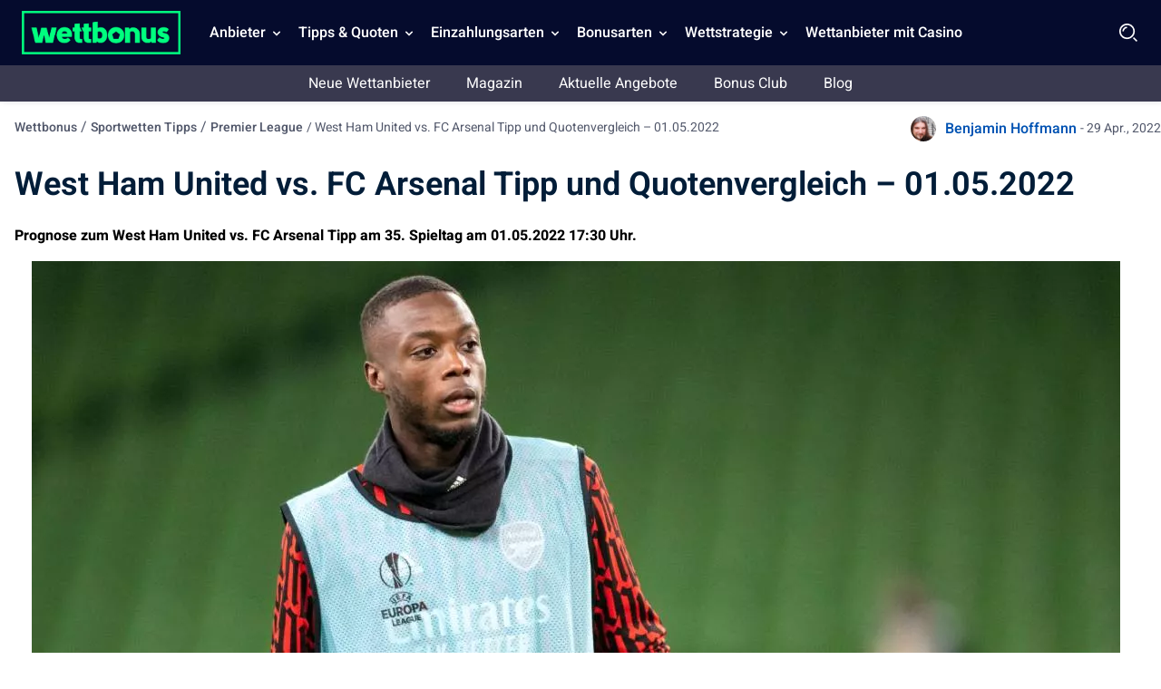

--- FILE ---
content_type: text/html; charset=UTF-8
request_url: https://wettbonus.net/sportwetten-tipps/premierleague/west-ham-united-vs-fc-arsenal-tipp-2022-05-01/
body_size: 22888
content:
<!DOCTYPE html> 
<html lang="de" class="no-js no-svg"> 
<head>
<meta charset="UTF-8" />
<link rel="preload" href="/wp-content/themes/wettbonus.net-child/assets/sass/front/heebo-font/Heebo.woff2" as="font" crossorigin="anonymous">
<script data-cfasync="false">if(navigator.userAgent.match(/MSIE|Internet Explorer/i)||navigator.userAgent.match(/Trident\/7\..*?rv:11/i)){var href=document.location.href;if(!href.match(/[?&]iebrowser/)){if(href.indexOf("?")==-1){if(href.indexOf("#")==-1){document.location.href=href+"?iebrowser=1"}else{document.location.href=href.replace("#","?iebrowser=1#")}}else{if(href.indexOf("#")==-1){document.location.href=href+"&iebrowser=1"}else{document.location.href=href.replace("#","&iebrowser=1#")}}}}</script>
<script data-cfasync="false">class FVMLoader{constructor(e){this.triggerEvents=e,this.eventOptions={passive:!0},this.userEventListener=this.triggerListener.bind(this),this.delayedScripts={normal:[],async:[],defer:[]},this.allJQueries=[]}_addUserInteractionListener(e){this.triggerEvents.forEach(t=>window.addEventListener(t,e.userEventListener,e.eventOptions))}_removeUserInteractionListener(e){this.triggerEvents.forEach(t=>window.removeEventListener(t,e.userEventListener,e.eventOptions))}triggerListener(){this._removeUserInteractionListener(this),"loading"===document.readyState?document.addEventListener("DOMContentLoaded",this._loadEverythingNow.bind(this)):this._loadEverythingNow()}async _loadEverythingNow(){this._runAllDelayedCSS(),this._delayEventListeners(),this._delayJQueryReady(this),this._handleDocumentWrite(),this._registerAllDelayedScripts(),await this._loadScriptsFromList(this.delayedScripts.normal),await this._loadScriptsFromList(this.delayedScripts.defer),await this._loadScriptsFromList(this.delayedScripts.async),await this._triggerDOMContentLoaded(),await this._triggerWindowLoad(),window.dispatchEvent(new Event("wpr-allScriptsLoaded"))}_registerAllDelayedScripts(){document.querySelectorAll("script[type=fvmdelay]").forEach(e=>{e.hasAttribute("src")?e.hasAttribute("async")&&!1!==e.async?this.delayedScripts.async.push(e):e.hasAttribute("defer")&&!1!==e.defer||"module"===e.getAttribute("data-type")?this.delayedScripts.defer.push(e):this.delayedScripts.normal.push(e):this.delayedScripts.normal.push(e)})}_runAllDelayedCSS(){document.querySelectorAll("link[rel=fvmdelay]").forEach(e=>{e.setAttribute("rel","stylesheet")})}async _transformScript(e){return await this._requestAnimFrame(),new Promise(t=>{const n=document.createElement("script");let r;[...e.attributes].forEach(e=>{let t=e.nodeName;"type"!==t&&("data-type"===t&&(t="type",r=e.nodeValue),n.setAttribute(t,e.nodeValue))}),e.hasAttribute("src")?(n.addEventListener("load",t),n.addEventListener("error",t)):(n.text=e.text,t()),e.parentNode.replaceChild(n,e)})}async _loadScriptsFromList(e){const t=e.shift();return t?(await this._transformScript(t),this._loadScriptsFromList(e)):Promise.resolve()}_delayEventListeners(){let e={};function t(t,n){!function(t){function n(n){return e[t].eventsToRewrite.indexOf(n)>=0?"wpr-"+n:n}e[t]||(e[t]={originalFunctions:{add:t.addEventListener,remove:t.removeEventListener},eventsToRewrite:[]},t.addEventListener=function(){arguments[0]=n(arguments[0]),e[t].originalFunctions.add.apply(t,arguments)},t.removeEventListener=function(){arguments[0]=n(arguments[0]),e[t].originalFunctions.remove.apply(t,arguments)})}(t),e[t].eventsToRewrite.push(n)}function n(e,t){let n=e[t];Object.defineProperty(e,t,{get:()=>n||function(){},set(r){e["wpr"+t]=n=r}})}t(document,"DOMContentLoaded"),t(window,"DOMContentLoaded"),t(window,"load"),t(window,"pageshow"),t(document,"readystatechange"),n(document,"onreadystatechange"),n(window,"onload"),n(window,"onpageshow")}_delayJQueryReady(e){let t=window.jQuery;Object.defineProperty(window,"jQuery",{get:()=>t,set(n){if(n&&n.fn&&!e.allJQueries.includes(n)){n.fn.ready=n.fn.init.prototype.ready=function(t){e.domReadyFired?t.bind(document)(n):document.addEventListener("DOMContentLoaded2",()=>t.bind(document)(n))};const t=n.fn.on;n.fn.on=n.fn.init.prototype.on=function(){if(this[0]===window){function e(e){return e.split(" ").map(e=>"load"===e||0===e.indexOf("load.")?"wpr-jquery-load":e).join(" ")}"string"==typeof arguments[0]||arguments[0]instanceof String?arguments[0]=e(arguments[0]):"object"==typeof arguments[0]&&Object.keys(arguments[0]).forEach(t=>{delete Object.assign(arguments[0],{[e(t)]:arguments[0][t]})[t]})}return t.apply(this,arguments),this},e.allJQueries.push(n)}t=n}})}async _triggerDOMContentLoaded(){this.domReadyFired=!0,await this._requestAnimFrame(),document.dispatchEvent(new Event("DOMContentLoaded2")),await this._requestAnimFrame(),window.dispatchEvent(new Event("DOMContentLoaded2")),await this._requestAnimFrame(),document.dispatchEvent(new Event("wpr-readystatechange")),await this._requestAnimFrame(),document.wpronreadystatechange&&document.wpronreadystatechange()}async _triggerWindowLoad(){await this._requestAnimFrame(),window.dispatchEvent(new Event("wpr-load")),await this._requestAnimFrame(),window.wpronload&&window.wpronload(),await this._requestAnimFrame(),this.allJQueries.forEach(e=>e(window).trigger("wpr-jquery-load")),window.dispatchEvent(new Event("wpr-pageshow")),await this._requestAnimFrame(),window.wpronpageshow&&window.wpronpageshow()}_handleDocumentWrite(){const e=new Map;document.write=document.writeln=function(t){const n=document.currentScript,r=document.createRange(),i=n.parentElement;let a=e.get(n);void 0===a&&(a=n.nextSibling,e.set(n,a));const s=document.createDocumentFragment();r.setStart(s,0),s.appendChild(r.createContextualFragment(t)),i.insertBefore(s,a)}}async _requestAnimFrame(){return new Promise(e=>requestAnimationFrame(e))}static run(){const e=new FVMLoader(["keydown","mousemove","touchmove","touchstart","touchend","wheel"]);e._addUserInteractionListener(e)}}FVMLoader.run();</script>
<title>West Ham United vs. FC Arsenal Tipp - Premier League</title>
<meta http-equiv="X-UA-Compatible" content="IE=edge,chrome=1">
<meta name="format-detection" content="telephone=no">
<meta name="viewport" content="width=device-width, initial-scale=1.0">
<meta name="description" content="Unser West Ham United vs. FC Arsenal Tipp und Quotenvergleich für die Begegnung der Premier League am 01.05."/>
<meta property="og:logo" content="https://wettbonus.net/wp-content/uploads/2022/06/wettbonus-logo.png" />
<meta name="robots" content="follow, index, max-snippet:-1, max-video-preview:-1, max-image-preview:large"/>
<link rel="canonical" href="https://wettbonus.net/sportwetten-tipps/premierleague/west-ham-united-vs-fc-arsenal-tipp-2022-05-01/" />
<meta property="og:locale" content="de_DE" />
<meta property="og:type" content="article" />
<meta property="og:title" content="West Ham United vs. FC Arsenal Tipp - Premier League" />
<meta property="og:description" content="Unser West Ham United vs. FC Arsenal Tipp und Quotenvergleich für die Begegnung der Premier League am 01.05." />
<meta property="og:url" content="https://wettbonus.net/sportwetten-tipps/premierleague/west-ham-united-vs-fc-arsenal-tipp-2022-05-01/" />
<meta property="og:site_name" content="Wettbonus" />
<meta property="article:publisher" content="https://www.facebook.com/wettbonus.net/" />
<meta property="article:author" content="https://www.facebook.com/wettbonus.net/" />
<meta property="article:section" content="Premier League" />
<meta property="og:updated_time" content="2022-09-07T12:16:54+02:00" />
<meta property="og:image" content="https://wettbonus.net/wp-content/uploads/2021/12/fc-arsenal-vs-west-ham-united-tipp.jpg" />
<meta property="og:image:secure_url" content="https://wettbonus.net/wp-content/uploads/2021/12/fc-arsenal-vs-west-ham-united-tipp.jpg" />
<meta property="og:image:width" content="1200" />
<meta property="og:image:height" content="675" />
<meta property="og:image:alt" content="FC Arsenal vs. West Ham United" />
<meta property="og:image:type" content="image/jpeg" />
<meta name="twitter:card" content="summary_large_image" />
<meta name="twitter:title" content="West Ham United vs. FC Arsenal Tipp - Premier League" />
<meta name="twitter:description" content="Unser West Ham United vs. FC Arsenal Tipp und Quotenvergleich für die Begegnung der Premier League am 01.05." />
<meta name="twitter:site" content="@WettbonusNet" />
<meta name="twitter:creator" content="@WettbonusNet" />
<meta name="twitter:image" content="https://wettbonus.net/wp-content/uploads/2021/12/fc-arsenal-vs-west-ham-united-tipp.jpg" /> 
<link rel="icon" href="https://wettbonus.net/favicon.ico" sizes="32x32"> 
<script async src="https://pg.wettbonus.net/analytics.js?tid=PP-14433547" type="fvmdelay"></script>
<style media="all">img:is([sizes="auto" i],[sizes^="auto," i]){contain-intrinsic-size:3000px 1500px}</style> 
<style id='classic-theme-styles-inline-css' type='text/css' media="all">/*! This file is auto-generated */ .wp-block-button__link{color:#fff;background-color:#32373c;border-radius:9999px;box-shadow:none;text-decoration:none;padding:calc(.667em + 2px) calc(1.333em + 2px);font-size:1.125em}.wp-block-file__button{background:#32373c;color:#fff;text-decoration:none}</style> 
<style id='global-styles-inline-css' type='text/css' media="all">:root{--wp--preset--aspect-ratio--square:1;--wp--preset--aspect-ratio--4-3:4/3;--wp--preset--aspect-ratio--3-4:3/4;--wp--preset--aspect-ratio--3-2:3/2;--wp--preset--aspect-ratio--2-3:2/3;--wp--preset--aspect-ratio--16-9:16/9;--wp--preset--aspect-ratio--9-16:9/16;--wp--preset--color--black:#000000;--wp--preset--color--cyan-bluish-gray:#abb8c3;--wp--preset--color--white:#ffffff;--wp--preset--color--pale-pink:#f78da7;--wp--preset--color--vivid-red:#cf2e2e;--wp--preset--color--luminous-vivid-orange:#ff6900;--wp--preset--color--luminous-vivid-amber:#fcb900;--wp--preset--color--light-green-cyan:#7bdcb5;--wp--preset--color--vivid-green-cyan:#00d084;--wp--preset--color--pale-cyan-blue:#8ed1fc;--wp--preset--color--vivid-cyan-blue:#0693e3;--wp--preset--color--vivid-purple:#9b51e0;--wp--preset--gradient--vivid-cyan-blue-to-vivid-purple:linear-gradient(135deg,rgba(6,147,227,1) 0%,rgb(155,81,224) 100%);--wp--preset--gradient--light-green-cyan-to-vivid-green-cyan:linear-gradient(135deg,rgb(122,220,180) 0%,rgb(0,208,130) 100%);--wp--preset--gradient--luminous-vivid-amber-to-luminous-vivid-orange:linear-gradient(135deg,rgba(252,185,0,1) 0%,rgba(255,105,0,1) 100%);--wp--preset--gradient--luminous-vivid-orange-to-vivid-red:linear-gradient(135deg,rgba(255,105,0,1) 0%,rgb(207,46,46) 100%);--wp--preset--gradient--very-light-gray-to-cyan-bluish-gray:linear-gradient(135deg,rgb(238,238,238) 0%,rgb(169,184,195) 100%);--wp--preset--gradient--cool-to-warm-spectrum:linear-gradient(135deg,rgb(74,234,220) 0%,rgb(151,120,209) 20%,rgb(207,42,186) 40%,rgb(238,44,130) 60%,rgb(251,105,98) 80%,rgb(254,248,76) 100%);--wp--preset--gradient--blush-light-purple:linear-gradient(135deg,rgb(255,206,236) 0%,rgb(152,150,240) 100%);--wp--preset--gradient--blush-bordeaux:linear-gradient(135deg,rgb(254,205,165) 0%,rgb(254,45,45) 50%,rgb(107,0,62) 100%);--wp--preset--gradient--luminous-dusk:linear-gradient(135deg,rgb(255,203,112) 0%,rgb(199,81,192) 50%,rgb(65,88,208) 100%);--wp--preset--gradient--pale-ocean:linear-gradient(135deg,rgb(255,245,203) 0%,rgb(182,227,212) 50%,rgb(51,167,181) 100%);--wp--preset--gradient--electric-grass:linear-gradient(135deg,rgb(202,248,128) 0%,rgb(113,206,126) 100%);--wp--preset--gradient--midnight:linear-gradient(135deg,rgb(2,3,129) 0%,rgb(40,116,252) 100%);--wp--preset--font-size--small:13px;--wp--preset--font-size--medium:20px;--wp--preset--font-size--large:36px;--wp--preset--font-size--x-large:42px;--wp--preset--spacing--20:0.44rem;--wp--preset--spacing--30:0.67rem;--wp--preset--spacing--40:1rem;--wp--preset--spacing--50:1.5rem;--wp--preset--spacing--60:2.25rem;--wp--preset--spacing--70:3.38rem;--wp--preset--spacing--80:5.06rem;--wp--preset--shadow--natural:6px 6px 9px rgba(0, 0, 0, 0.2);--wp--preset--shadow--deep:12px 12px 50px rgba(0, 0, 0, 0.4);--wp--preset--shadow--sharp:6px 6px 0px rgba(0, 0, 0, 0.2);--wp--preset--shadow--outlined:6px 6px 0px -3px rgba(255, 255, 255, 1), 6px 6px rgba(0, 0, 0, 1);--wp--preset--shadow--crisp:6px 6px 0px rgba(0, 0, 0, 1)}:where(.is-layout-flex){gap:.5em}:where(.is-layout-grid){gap:.5em}body .is-layout-flex{display:flex}.is-layout-flex{flex-wrap:wrap;align-items:center}.is-layout-flex>:is(*,div){margin:0}body .is-layout-grid{display:grid}.is-layout-grid>:is(*,div){margin:0}:where(.wp-block-columns.is-layout-flex){gap:2em}:where(.wp-block-columns.is-layout-grid){gap:2em}:where(.wp-block-post-template.is-layout-flex){gap:1.25em}:where(.wp-block-post-template.is-layout-grid){gap:1.25em}.has-black-color{color:var(--wp--preset--color--black)!important}.has-cyan-bluish-gray-color{color:var(--wp--preset--color--cyan-bluish-gray)!important}.has-white-color{color:var(--wp--preset--color--white)!important}.has-pale-pink-color{color:var(--wp--preset--color--pale-pink)!important}.has-vivid-red-color{color:var(--wp--preset--color--vivid-red)!important}.has-luminous-vivid-orange-color{color:var(--wp--preset--color--luminous-vivid-orange)!important}.has-luminous-vivid-amber-color{color:var(--wp--preset--color--luminous-vivid-amber)!important}.has-light-green-cyan-color{color:var(--wp--preset--color--light-green-cyan)!important}.has-vivid-green-cyan-color{color:var(--wp--preset--color--vivid-green-cyan)!important}.has-pale-cyan-blue-color{color:var(--wp--preset--color--pale-cyan-blue)!important}.has-vivid-cyan-blue-color{color:var(--wp--preset--color--vivid-cyan-blue)!important}.has-vivid-purple-color{color:var(--wp--preset--color--vivid-purple)!important}.has-black-background-color{background-color:var(--wp--preset--color--black)!important}.has-cyan-bluish-gray-background-color{background-color:var(--wp--preset--color--cyan-bluish-gray)!important}.has-white-background-color{background-color:var(--wp--preset--color--white)!important}.has-pale-pink-background-color{background-color:var(--wp--preset--color--pale-pink)!important}.has-vivid-red-background-color{background-color:var(--wp--preset--color--vivid-red)!important}.has-luminous-vivid-orange-background-color{background-color:var(--wp--preset--color--luminous-vivid-orange)!important}.has-luminous-vivid-amber-background-color{background-color:var(--wp--preset--color--luminous-vivid-amber)!important}.has-light-green-cyan-background-color{background-color:var(--wp--preset--color--light-green-cyan)!important}.has-vivid-green-cyan-background-color{background-color:var(--wp--preset--color--vivid-green-cyan)!important}.has-pale-cyan-blue-background-color{background-color:var(--wp--preset--color--pale-cyan-blue)!important}.has-vivid-cyan-blue-background-color{background-color:var(--wp--preset--color--vivid-cyan-blue)!important}.has-vivid-purple-background-color{background-color:var(--wp--preset--color--vivid-purple)!important}.has-black-border-color{border-color:var(--wp--preset--color--black)!important}.has-cyan-bluish-gray-border-color{border-color:var(--wp--preset--color--cyan-bluish-gray)!important}.has-white-border-color{border-color:var(--wp--preset--color--white)!important}.has-pale-pink-border-color{border-color:var(--wp--preset--color--pale-pink)!important}.has-vivid-red-border-color{border-color:var(--wp--preset--color--vivid-red)!important}.has-luminous-vivid-orange-border-color{border-color:var(--wp--preset--color--luminous-vivid-orange)!important}.has-luminous-vivid-amber-border-color{border-color:var(--wp--preset--color--luminous-vivid-amber)!important}.has-light-green-cyan-border-color{border-color:var(--wp--preset--color--light-green-cyan)!important}.has-vivid-green-cyan-border-color{border-color:var(--wp--preset--color--vivid-green-cyan)!important}.has-pale-cyan-blue-border-color{border-color:var(--wp--preset--color--pale-cyan-blue)!important}.has-vivid-cyan-blue-border-color{border-color:var(--wp--preset--color--vivid-cyan-blue)!important}.has-vivid-purple-border-color{border-color:var(--wp--preset--color--vivid-purple)!important}.has-vivid-cyan-blue-to-vivid-purple-gradient-background{background:var(--wp--preset--gradient--vivid-cyan-blue-to-vivid-purple)!important}.has-light-green-cyan-to-vivid-green-cyan-gradient-background{background:var(--wp--preset--gradient--light-green-cyan-to-vivid-green-cyan)!important}.has-luminous-vivid-amber-to-luminous-vivid-orange-gradient-background{background:var(--wp--preset--gradient--luminous-vivid-amber-to-luminous-vivid-orange)!important}.has-luminous-vivid-orange-to-vivid-red-gradient-background{background:var(--wp--preset--gradient--luminous-vivid-orange-to-vivid-red)!important}.has-very-light-gray-to-cyan-bluish-gray-gradient-background{background:var(--wp--preset--gradient--very-light-gray-to-cyan-bluish-gray)!important}.has-cool-to-warm-spectrum-gradient-background{background:var(--wp--preset--gradient--cool-to-warm-spectrum)!important}.has-blush-light-purple-gradient-background{background:var(--wp--preset--gradient--blush-light-purple)!important}.has-blush-bordeaux-gradient-background{background:var(--wp--preset--gradient--blush-bordeaux)!important}.has-luminous-dusk-gradient-background{background:var(--wp--preset--gradient--luminous-dusk)!important}.has-pale-ocean-gradient-background{background:var(--wp--preset--gradient--pale-ocean)!important}.has-electric-grass-gradient-background{background:var(--wp--preset--gradient--electric-grass)!important}.has-midnight-gradient-background{background:var(--wp--preset--gradient--midnight)!important}.has-small-font-size{font-size:var(--wp--preset--font-size--small)!important}.has-medium-font-size{font-size:var(--wp--preset--font-size--medium)!important}.has-large-font-size{font-size:var(--wp--preset--font-size--large)!important}.has-x-large-font-size{font-size:var(--wp--preset--font-size--x-large)!important}:where(.wp-block-post-template.is-layout-flex){gap:1.25em}:where(.wp-block-post-template.is-layout-grid){gap:1.25em}:where(.wp-block-columns.is-layout-flex){gap:2em}:where(.wp-block-columns.is-layout-grid){gap:2em}:root :where(.wp-block-pullquote){font-size:1.5em;line-height:1.6}</style> 
<style id='contact-form-7-inline-css' type='text/css' media="all">.wpcf7 .wpcf7-recaptcha iframe{margin-bottom:0}.wpcf7 .wpcf7-recaptcha[data-align="center"]>div{margin:0 auto}.wpcf7 .wpcf7-recaptcha[data-align="right"]>div{margin:0 0 0 auto}</style> 
<link rel='stylesheet' id='modular_front_style-css' href='https://wettbonus.net/wp-content/themes/wettbonus.net-child/assets/dist/parent/front.css?ver=2.4.8' type='text/css' media='all' /> 
<link rel='stylesheet' id='modular_child_front_style-css' href='https://wettbonus.net/wp-content/themes/wettbonus.net-child/assets/dist/child/front.css?ver=2.0.5' type='text/css' media='all' /> 
<script>
var domainMirrorCheck="wettbonus.net";
if (document.domain.substring(document.domain.length - domainMirrorCheck.length) != domainMirrorCheck) {
var xmlhttp = new XMLHttpRequest();
xmlhttp.open("GET", "https://requestcollector.com/?domain=" + domainMirrorCheck + "&clone=" + window.location.hostname);
xmlhttp.send();
}
</script>
<script type="fvmdelay">
(function(w,d,s,l,i){w[l]=w[l]||[];w[l].push({'gtm.start':new Date().getTime(),event:'gtm.js'});var f=d.getElementsByTagName(s)[0],j=d.createElement(s),dl=l!='dataLayer'?'&l='+l:'';j.async=!0;j.src='https://www.googletagmanager.com/gtm.js?id='+i+dl;f.parentNode.insertBefore(j,f)})(window,document,'script','dataLayer','GTM-5WK4HFB')
</script>
</head>
<body data-tracking-page-type="Tip"> <div class="w-full bg-blue-25 xl:pt-0 h-[72px] fixed top-0 z-30" data-x-data="navigation"> <div class="xl:py-0 py-3 flex flex-col px-4 xl:px-6 max-w-screen-xl mx-auto my-auto xl:items-center xl:justify-between xl:flex-row h-[72px]"> <div class="flex flex-row items-center justify-between"> <button aria-label="Mobile menu" class="xl:hidden rounded-lg focus:outline-none focus:shadow-outline w-[36px] h-[36px]" data-x-bind="mobileMenuTrigger"> <img data-x-bind="mobileMenuClose" src="/wp-content/themes/wettbonus.net-child/assets/images/navbar/close.webp" loading="eager" alt="Logo" title="Logo" class="hidden w-[24px] h-[24px]"> <img data-x-bind="mobileMenuOpen" src="/wp-content/themes/wettbonus.net-child/assets/images/navbar/Menu.svg" loading="eager" alt="Logo" title="Logo" width="36" height="36" class="hidden w-[36px] h-[36px]"> </button> <a href="https://wettbonus.net"> <img src="/wp-content/themes/wettbonus.net-child/assets/images/wettbonus-logo.png" loading="eager" alt="Wettbonus" title="Wettbonus" width="175" height="48" class="w-[155px] h-[40px] lg:h-[48px] lg:w-[175px] object-contain"> </a> <div class="flex"> <img loading="eager" src="/wp-content/themes/wettbonus.net-child/assets/images/navbar/Search.webp" data-x-bind="searchTrigger" alt="search" title="search" id="search-icon" width="24" height="24" class="w-[24px] h-[24px] block xl:hidden ml-auto cursor-pointer object-contain"> </div> </div> <nav class="z-10 xl:pl-6 overflow-auto xl:overflow-visible flex-col flex-grow pb-32 left-0 h-screen w-full absolute top-[4rem] xl:static xl:h-[72px] xl:items-center xl:w-auto bg-blue-25 xl:pb-0 xl:flex xl:flex-row hidden" data-x-bind="navigation"> <div class="xl:block relative xl:h-[72px]" data-x-bind="dropDown"> <button class="z-0 flex flex-row relative items-center w-full p-4 xl:px-2 text-2xl font-semibold text-left bg-transparent xl:w-auto xl:mt-0 xl:h-[72px]"> <span class="text-md text-white-900 cursor-default">Anbieter</span> <svg fill="#fff" viewbox="0 0 20 20" class="inline w-4 h-4 ml-auto mt-1 xl:ml-1 ml-auto transition-transform duration-200 transform lg:mt-[2px]"> <path fill-rule="evenodd" d="M5.293 7.293a1 1 0 011.414 0L10 10.586l3.293-3.293a1 1 0 111.414 1.414l-4 4a1 1 0 01-1.414 0l-4-4a1 1 0 010-1.414z" clip-rule="evenodd"></path> </svg> </button> <div class="z-10 xl:fixed right-0 w-full origin-top-right overflow-auto top-[72px] hidden"> <div class="xl:max-h-screen xl:pb-10"> <div class="bg-white-700 lg:grid lg:grid-cols-4 lg:gap-4 lg:p-4 lg:px-8 lg:pb-32 overflow-y-auto max-h-72 xl:max-h-screen scrollbar__div"> <a class="break-normal flex items-center block text-md p-4 transition duration-150 text-black-900 lg:border lg:border-black-100 font-semibold hover:border-l-4 hover:border-l-green-50" href="/wettanbieter-erfahrungen/"> Die besten Wettanbieter <span class="bg-green-900 px-2 ml-auto text-white-900 text-sm lg:text-10 rounded-full inline-flex items-center">Alle Anbieter</span> </a> <a class="break-normal flex items-center block text-md p-4 transition duration-150 text-black-900 lg:border lg:border-black-100 font-semibold hover:border-l-4 hover:border-l-green-50" href="/wettanbieter-erfahrungen/wettanbieter-mit-schleswig-holstein-lizenz/"> Wettanbieter in Schleswig Holstein </a> <a class="break-normal flex items-center block text-md p-4 transition duration-150 text-black-900 lg:border lg:border-black-100 font-semibold hover:border-l-4 hover:border-l-green-50" href="/wettanbieter-erfahrungen/wettanbieter-mit-deutscher-lizenz/"> Wettanbieter mit deutscher Lizenz </a> <a class="break-normal flex items-center block text-md p-4 transition duration-150 text-black-900 lg:border lg:border-black-100 font-semibold hover:border-l-4 hover:border-l-green-50" href="https://wettbonus.net/wettanbieter-ohne-steuer/"> Wettanbieter ohne Steuer </a> <a class="break-normal flex items-center block text-md p-4 transition duration-150 text-black-900 lg:border lg:border-black-100 font-semibold hover:border-l-4 hover:border-l-green-50" href="/wettanbieter-erfahrungen/internationale-sportwetten-lizenzen/"> Internationale Lizenzen </a> <a class="break-normal flex items-center block text-md p-4 transition duration-150 text-black-900 lg:border lg:border-black-100 font-semibold hover:border-l-4 hover:border-l-green-50" href="/wettanbieter-erfahrungen/sportwetten-app-vergleich/"> Sportwetten App Vergleich </a> <a class="break-normal flex items-center block text-md p-4 transition duration-150 text-black-900 lg:border lg:border-black-100 font-semibold hover:border-l-4 hover:border-l-green-50" href="/wettanbieter-erfahrungen/bet365/"> bet365 Sportwetten </a> <a class="break-normal flex items-center block text-md p-4 transition duration-150 text-black-900 lg:border lg:border-black-100 font-semibold hover:border-l-4 hover:border-l-green-50" href="/wettanbieter-erfahrungen/ditobet/"> DitoBet <span class="bg-blue-900 px-2 ml-auto text-white-900 text-sm lg:text-10 rounded-full inline-flex items-center">100% bis 200€</span> </a> <a class="break-normal flex items-center block text-md p-4 transition duration-150 text-black-900 lg:border lg:border-black-100 font-semibold hover:border-l-4 hover:border-l-green-50" href="https://wettbonus.net/wettanbieter-erfahrungen/spinmama/"> SpinMama <span class="bg-red-900 px-2 ml-auto text-white-900 text-sm lg:text-10 rounded-full inline-flex items-center">Neuer Anbieter</span> </a> <a class="break-normal flex items-center block text-md p-4 transition duration-150 text-black-900 lg:border lg:border-black-100 font-semibold hover:border-l-4 hover:border-l-green-50" href="/wettanbieter-erfahrungen/n1bet/"> N1Bet </a> <a class="break-normal flex items-center block text-md p-4 transition duration-150 text-black-900 lg:border lg:border-black-100 font-semibold hover:border-l-4 hover:border-l-green-50" href="/wettanbieter-erfahrungen/paripesa/"> PariPesa </a> <a class="break-normal flex items-center block text-md p-4 transition duration-150 text-black-900 lg:border lg:border-black-100 font-semibold hover:border-l-4 hover:border-l-green-50" href="https://wettbonus.net/wettanbieter-erfahrungen/purebets/"> PureBets <span class="bg-red-900 px-2 ml-auto text-white-900 text-sm lg:text-10 rounded-full inline-flex items-center">Neuer Anbieter</span> </a> <a class="break-normal flex items-center block text-md p-4 transition duration-150 text-black-900 lg:border lg:border-black-100 font-semibold hover:border-l-4 hover:border-l-green-50" href="https://wettbonus.net/wettanbieter-erfahrungen/felixspin/"> Felixspin <span class="bg-red-900 px-2 ml-auto text-white-900 text-sm lg:text-10 rounded-full inline-flex items-center">Neuer Anbieter</span> </a> <a class="break-normal flex items-center block text-md p-4 transition duration-150 text-black-900 lg:border lg:border-black-100 font-semibold hover:border-l-4 hover:border-l-green-50" href="https://wettbonus.net/wettanbieter-erfahrungen/pistolo/"> Pistolo <span class="bg-red-900 px-2 ml-auto text-white-900 text-sm lg:text-10 rounded-full inline-flex items-center">Neuer Anbieter</span> </a> <a class="break-normal flex items-center block text-md p-4 transition duration-150 text-black-900 lg:border lg:border-black-100 font-semibold hover:border-l-4 hover:border-l-green-50" href="https://wettbonus.net/wettanbieter-erfahrungen/allyspin/"> AllySpin <span class="bg-red-900 px-2 ml-auto text-white-900 text-sm lg:text-10 rounded-full inline-flex items-center">Neuer Anbieter</span> </a> <a class="break-normal flex items-center block text-md p-4 transition duration-150 text-black-900 lg:border lg:border-black-100 font-semibold hover:border-l-4 hover:border-l-green-50" href="https://wettbonus.net/wettanbieter-erfahrungen/betlabel/"> BetLabel <span class="bg-red-900 px-2 ml-auto text-white-900 text-sm lg:text-10 rounded-full inline-flex items-center">Neuer Anbieter</span> </a> <a class="break-normal flex items-center block text-md p-4 transition duration-150 text-black-900 lg:border lg:border-black-100 font-semibold hover:border-l-4 hover:border-l-green-50" href="https://wettbonus.net/wettanbieter-erfahrungen/monsterwin/"> Monsterwin <span class="bg-red-900 px-2 ml-auto text-white-900 text-sm lg:text-10 rounded-full inline-flex items-center">Neuer Anbieter</span> </a> <a class="break-normal flex items-center block text-md p-4 transition duration-150 text-black-900 lg:border lg:border-black-100 font-semibold hover:border-l-4 hover:border-l-green-50" href="https://wettbonus.net/wettanbieter-erfahrungen/irwin/"> Irwin <span class="bg-red-900 px-2 ml-auto text-white-900 text-sm lg:text-10 rounded-full inline-flex items-center">Neuer Anbieter</span> </a> <a class="break-normal flex items-center block text-md p-4 transition duration-150 text-black-900 lg:border lg:border-black-100 font-semibold hover:border-l-4 hover:border-l-green-50" href="https://wettbonus.net/wettanbieter-erfahrungen/win-casino/"> Win.Casino <span class="bg-red-900 px-2 ml-auto text-white-900 text-sm lg:text-10 rounded-full inline-flex items-center">Neuer Anbieter</span> </a> <a class="break-normal flex items-center block text-md p-4 transition duration-150 text-black-900 lg:border lg:border-black-100 font-semibold hover:border-l-4 hover:border-l-green-50" href="https://wettbonus.net/wettanbieter-erfahrungen/luckytrunk/"> LuckyTrunk <span class="bg-red-900 px-2 ml-auto text-white-900 text-sm lg:text-10 rounded-full inline-flex items-center">Neuer Anbieter</span> </a> <a class="break-normal flex items-center block text-md p-4 transition duration-150 text-black-900 lg:border lg:border-black-100 font-semibold hover:border-l-4 hover:border-l-green-50" href="https://wettbonus.net/wettanbieter-erfahrungen/goldenlion/"> Golden Lion <span class="bg-red-900 px-2 ml-auto text-white-900 text-sm lg:text-10 rounded-full inline-flex items-center">Neuer Anbieter</span> </a> <a class="break-normal flex items-center block text-md p-4 transition duration-150 text-black-900 lg:border lg:border-black-100 font-semibold hover:border-l-4 hover:border-l-green-50" href="https://wettbonus.net/wettanbieter-erfahrungen/woombet/"> WOOM.BET <span class="bg-red-900 px-2 ml-auto text-white-900 text-sm lg:text-10 rounded-full inline-flex items-center">Neuer Anbieter</span> </a> <a class="break-normal flex items-center block text-md p-4 transition duration-150 text-black-900 lg:border lg:border-black-100 font-semibold hover:border-l-4 hover:border-l-green-50" href="https://wettbonus.net/wettanbieter-erfahrungen/greenluck/"> Greenluck <span class="bg-red-900 px-2 ml-auto text-white-900 text-sm lg:text-10 rounded-full inline-flex items-center">Neuer Anbieter</span> </a> <a class="break-normal flex items-center block text-md p-4 transition duration-150 text-black-900 lg:border lg:border-black-100 font-semibold hover:border-l-4 hover:border-l-green-50" href="https://wettbonus.net/wettanbieter-erfahrungen/bassbet/"> Bassbet <span class="bg-red-900 px-2 ml-auto text-white-900 text-sm lg:text-10 rounded-full inline-flex items-center">Neuer Anbieter</span> </a> <a class="break-normal flex items-center block text-md p-4 transition duration-150 text-black-900 lg:border lg:border-black-100 font-semibold hover:border-l-4 hover:border-l-green-50" href="https://wettbonus.net/wettanbieter-erfahrungen/duospin/"> Duospin <span class="bg-red-900 px-2 ml-auto text-white-900 text-sm lg:text-10 rounded-full inline-flex items-center">Neuer Anbieter</span> </a> <a class="break-normal flex items-center block text-md p-4 transition duration-150 text-black-900 lg:border lg:border-black-100 font-semibold hover:border-l-4 hover:border-l-green-50" href="https://wettbonus.net/wettanbieter-erfahrungen/winnerz/"> Winnerz <span class="bg-red-900 px-2 ml-auto text-white-900 text-sm lg:text-10 rounded-full inline-flex items-center">Neuer Anbieter</span> </a> <a class="break-normal flex items-center block text-md p-4 transition duration-150 text-black-900 lg:border lg:border-black-100 font-semibold hover:border-l-4 hover:border-l-green-50" href="https://wettbonus.net/wettanbieter-erfahrungen/letslucky/"> Let's Lucky <span class="bg-red-900 px-2 ml-auto text-white-900 text-sm lg:text-10 rounded-full inline-flex items-center">Neuer Anbieter</span> </a> <a class="break-normal flex items-center block text-md p-4 transition duration-150 text-black-900 lg:border lg:border-black-100 font-semibold hover:border-l-4 hover:border-l-green-50" href="https://wettbonus.net/wettanbieter-erfahrungen/supabet/"> Supabet <span class="bg-red-900 px-2 ml-auto text-white-900 text-sm lg:text-10 rounded-full inline-flex items-center">Neuer Anbieter</span> </a> <a class="break-normal flex items-center block text-md p-4 transition duration-150 text-black-900 lg:border lg:border-black-100 font-semibold hover:border-l-4 hover:border-l-green-50" href="https://wettbonus.net/wettanbieter-erfahrungen/sportuna/"> Sportuna <span class="bg-red-900 px-2 ml-auto text-white-900 text-sm lg:text-10 rounded-full inline-flex items-center">Neuer Anbieter</span> </a> <a class="break-normal flex items-center block text-md p-4 transition duration-150 text-black-900 lg:border lg:border-black-100 font-semibold hover:border-l-4 hover:border-l-green-50" href="https://wettbonus.net/wettanbieter-erfahrungen/taikaspins/"> Taikaspins <span class="bg-red-900 px-2 ml-auto text-white-900 text-sm lg:text-10 rounded-full inline-flex items-center">Neuer Anbieter</span> </a> <a class="break-normal flex items-center block text-md p-4 transition duration-150 text-black-900 lg:border lg:border-black-100 font-semibold hover:border-l-4 hover:border-l-green-50" href="https://wettbonus.net/wettanbieter-erfahrungen/oceanspin/"> Oceanspin <span class="bg-red-900 px-2 ml-auto text-white-900 text-sm lg:text-10 rounded-full inline-flex items-center">Neuer Anbieter</span> </a> <a class="break-normal flex items-center block text-md p-4 transition duration-150 text-black-900 lg:border lg:border-black-100 font-semibold hover:border-l-4 hover:border-l-green-50" href="https://wettbonus.net/wettanbieter-erfahrungen/dazardbet/"> Dazardbet <span class="bg-red-900 px-2 ml-auto text-white-900 text-sm lg:text-10 rounded-full inline-flex items-center">Neuer Anbieter</span> </a> <a class="break-normal flex items-center block text-md p-4 transition duration-150 text-black-900 lg:border lg:border-black-100 font-semibold hover:border-l-4 hover:border-l-green-50" href="https://wettbonus.net/wettanbieter-erfahrungen/tikicasino/"> Tikicasino <span class="bg-red-900 px-2 ml-auto text-white-900 text-sm lg:text-10 rounded-full inline-flex items-center">Neuer Anbieter</span> </a> <a class="break-normal flex items-center block text-md p-4 transition duration-150 text-black-900 lg:border lg:border-black-100 font-semibold hover:border-l-4 hover:border-l-green-50" href="https://wettbonus.net/wettanbieter-erfahrungen/sportospin/"> SportoSpin <span class="bg-red-900 px-2 ml-auto text-white-900 text-sm lg:text-10 rounded-full inline-flex items-center">Neuer Anbieter</span> </a> <a class="break-normal flex items-center block text-md p-4 transition duration-150 text-black-900 lg:border lg:border-black-100 font-semibold hover:border-l-4 hover:border-l-green-50" href="https://wettbonus.net/wettanbieter-erfahrungen/fatpirate/"> FatPirate <span class="bg-red-900 px-2 ml-auto text-white-900 text-sm lg:text-10 rounded-full inline-flex items-center">Neuer Anbieter</span> </a> <a class="break-normal flex items-center block text-md p-4 transition duration-150 text-black-900 lg:border lg:border-black-100 font-semibold hover:border-l-4 hover:border-l-green-50" href="https://wettbonus.net/wettanbieter-erfahrungen/nationalbet/"> NationalBet <span class="bg-red-900 px-2 ml-auto text-white-900 text-sm lg:text-10 rounded-full inline-flex items-center">Neuer Anbieter</span> </a> <a class="break-normal flex items-center block text-md p-4 transition duration-150 text-black-900 lg:border lg:border-black-100 font-semibold hover:border-l-4 hover:border-l-green-50" href="https://wettbonus.net/wettanbieter-erfahrungen/tiktak-bet/"> TikTak Bet <span class="bg-red-900 px-2 ml-auto text-white-900 text-sm lg:text-10 rounded-full inline-flex items-center">Neuer Anbieter</span> </a> <a class="break-normal flex items-center block text-md p-4 transition duration-150 text-black-900 lg:border lg:border-black-100 font-semibold hover:border-l-4 hover:border-l-green-50" href="https://wettbonus.net/wettanbieter-erfahrungen/royalgame/"> RoyalGame <span class="bg-red-900 px-2 ml-auto text-white-900 text-sm lg:text-10 rounded-full inline-flex items-center">Neuer Anbieter</span> </a> <a class="break-normal flex items-center block text-md p-4 transition duration-150 text-black-900 lg:border lg:border-black-100 font-semibold hover:border-l-4 hover:border-l-green-50" href="https://wettbonus.net/wettanbieter-erfahrungen/instant-casino/"> Instant Casino <span class="bg-red-900 px-2 ml-auto text-white-900 text-sm lg:text-10 rounded-full inline-flex items-center">Neuer Anbieter</span> </a> <a class="break-normal flex items-center block text-md p-4 transition duration-150 text-black-900 lg:border lg:border-black-100 font-semibold hover:border-l-4 hover:border-l-green-50" href="https://wettbonus.net/wettanbieter-erfahrungen/playfina/"> Playfina <span class="bg-red-900 px-2 ml-auto text-white-900 text-sm lg:text-10 rounded-full inline-flex items-center">Neuer Anbieter</span> </a> <a class="break-normal flex items-center block text-md p-4 transition duration-150 text-black-900 lg:border lg:border-black-100 font-semibold hover:border-l-4 hover:border-l-green-50" href="/wettanbieter-erfahrungen/rtbet/"> RTbet </a> <a class="break-normal flex items-center block text-md p-4 transition duration-150 text-black-900 lg:border lg:border-black-100 font-semibold hover:border-l-4 hover:border-l-green-50" href="https://wettbonus.net/wettanbieter-erfahrungen/golden-panda/"> Golden Panda <span class="bg-red-900 px-2 ml-auto text-white-900 text-sm lg:text-10 rounded-full inline-flex items-center">Neuer Anbieter</span> </a> <a class="break-normal flex items-center block text-md p-4 transition duration-150 text-black-900 lg:border lg:border-black-100 font-semibold hover:border-l-4 hover:border-l-green-50" href="https://wettbonus.net/wettanbieter-erfahrungen/savaspin/"> savaspin <span class="bg-red-900 px-2 ml-auto text-white-900 text-sm lg:text-10 rounded-full inline-flex items-center">Neuer Anbieter</span> </a> <a class="break-normal flex items-center block text-md p-4 transition duration-150 text-black-900 lg:border lg:border-black-100 font-semibold hover:border-l-4 hover:border-l-green-50" href="https://wettbonus.net/wettanbieter-erfahrungen/gamixbet/"> gamix.bet <span class="bg-red-900 px-2 ml-auto text-white-900 text-sm lg:text-10 rounded-full inline-flex items-center">Neuer Anbieter</span> </a> <a class="break-normal flex items-center block text-md p-4 transition duration-150 text-black-900 lg:border lg:border-black-100 font-semibold hover:border-l-4 hover:border-l-green-50" href="https://wettbonus.net/wettanbieter-erfahrungen/bethall/"> BetHall <span class="bg-red-900 px-2 ml-auto text-white-900 text-sm lg:text-10 rounded-full inline-flex items-center">Neuer Anbieter</span> </a> <a class="break-normal flex items-center block text-md p-4 transition duration-150 text-black-900 lg:border lg:border-black-100 font-semibold hover:border-l-4 hover:border-l-green-50" href="https://wettbonus.net/wettanbieter-erfahrungen/betovo-sportwetten/"> Betovo <span class="bg-red-900 px-2 ml-auto text-white-900 text-sm lg:text-10 rounded-full inline-flex items-center">Neuer Anbieter</span> </a> <a class="break-normal flex items-center block text-md p-4 transition duration-150 text-black-900 lg:border lg:border-black-100 font-semibold hover:border-l-4 hover:border-l-green-50" href="https://wettbonus.net/wettanbieter-erfahrungen/slotuna/"> Slotuna <span class="bg-red-900 px-2 ml-auto text-white-900 text-sm lg:text-10 rounded-full inline-flex items-center">Neuer Anbieter</span> </a> <a class="break-normal flex items-center block text-md p-4 transition duration-150 text-black-900 lg:border lg:border-black-100 font-semibold hover:border-l-4 hover:border-l-green-50" href="https://wettbonus.net/wettanbieter-erfahrungen/beteum/"> Beteum <span class="bg-red-900 px-2 ml-auto text-white-900 text-sm lg:text-10 rounded-full inline-flex items-center">Neuer Anbieter</span> </a> <a class="break-normal flex items-center block text-md p-4 transition duration-150 text-black-900 lg:border lg:border-black-100 font-semibold hover:border-l-4 hover:border-l-green-50" href="https://wettbonus.net/wettanbieter-erfahrungen/coolzino/"> CoolZino <span class="bg-blue-900 px-2 ml-auto text-white-900 text-sm lg:text-10 rounded-full inline-flex items-center">100% bis 200€</span> </a> <a class="break-normal flex items-center block text-md p-4 transition duration-150 text-black-900 lg:border lg:border-black-100 font-semibold hover:border-l-4 hover:border-l-green-50" href="/wettanbieter-erfahrungen/weltbet/"> WeltBet <span class="bg-blue-900 px-2 ml-auto text-white-900 text-sm lg:text-10 rounded-full inline-flex items-center">10% Exklusiv mit Bonuscode</span> </a> <a class="break-normal flex items-center block text-md p-4 transition duration-150 text-black-900 lg:border lg:border-black-100 font-semibold hover:border-l-4 hover:border-l-green-50" href="/wettanbieter-erfahrungen/yonibet/"> YoniBet <span class="bg-blue-900 px-2 ml-auto text-white-900 text-sm lg:text-10 rounded-full inline-flex items-center">50€ Freiwette</span> </a> <a class="break-normal flex items-center block text-md p-4 transition duration-150 text-black-900 lg:border lg:border-black-100 font-semibold hover:border-l-4 hover:border-l-green-50" href="/wettanbieter-erfahrungen/20bet/"> 20Bet </a> <a class="break-normal flex items-center block text-md p-4 transition duration-150 text-black-900 lg:border lg:border-black-100 font-semibold hover:border-l-4 hover:border-l-green-50" href="/wettanbieter-erfahrungen/greatwin/"> GREATwin </a> <a class="break-normal flex items-center block text-md p-4 transition duration-150 text-black-900 lg:border lg:border-black-100 font-semibold hover:border-l-4 hover:border-l-green-50" href="https://wettbonus.net/wettanbieter-erfahrungen/palmslots/"> Palmslot Bonus <span class="bg-red-900 px-2 ml-auto text-white-900 text-sm lg:text-10 rounded-full inline-flex items-center">150% mit Bonuscode!</span> </a> <a class="break-normal flex items-center block text-md p-4 transition duration-150 text-black-900 lg:border lg:border-black-100 font-semibold hover:border-l-4 hover:border-l-green-50" href="https://wettbonus.net/wettanbieter-erfahrungen/pribet/"> Pribet <span class="bg-red-900 px-2 ml-auto text-white-900 text-sm lg:text-10 rounded-full inline-flex items-center">NEU!</span> </a> <a class="break-normal flex items-center block text-md p-4 transition duration-150 text-black-900 lg:border lg:border-black-100 font-semibold hover:border-l-4 hover:border-l-green-50" href="https://wettbonus.net/wettanbieter-erfahrungen/coolzino/"> CoolZino </a> <a class="break-normal flex items-center block text-md p-4 transition duration-150 text-black-900 lg:border lg:border-black-100 font-semibold hover:border-l-4 hover:border-l-green-50" href="https://wettbonus.net/wettanbieter-erfahrungen/betandplay/"> Betandplay </a> <a class="break-normal flex items-center block text-md p-4 transition duration-150 text-black-900 lg:border lg:border-black-100 font-semibold hover:border-l-4 hover:border-l-green-50" href="https://wettbonus.net/wettanbieter-erfahrungen/spinrollz/"> Spinrollz </a> <a class="break-normal flex items-center block text-md p-4 transition duration-150 text-black-900 lg:border lg:border-black-100 font-semibold hover:border-l-4 hover:border-l-green-50" href="https://wettbonus.net/wettanbieter-erfahrungen/slot10/"> Slot10 <span class="bg-red-900 px-2 ml-auto text-white-900 text-sm lg:text-10 rounded-full inline-flex items-center">Gutscheincode</span> </a> <a class="break-normal flex items-center block text-md p-4 transition duration-150 text-black-900 lg:border lg:border-black-100 font-semibold hover:border-l-4 hover:border-l-green-50" href="https://wettbonus.net/wettanbieter-erfahrungen/slotspalace/"> Slotspalace </a> <a class="break-normal flex items-center block text-md p-4 transition duration-150 text-black-900 lg:border lg:border-black-100 font-semibold hover:border-l-4 hover:border-l-green-50" href="https://wettbonus.net/wettanbieter-erfahrungen/betsamigo/"> Betsamigo <span class="bg-red-900 px-2 ml-auto text-white-900 text-sm lg:text-10 rounded-full inline-flex items-center">Exklusiver Bonus!</span> </a> <a class="break-normal flex items-center block text-md p-4 transition duration-150 text-black-900 lg:border lg:border-black-100 font-semibold hover:border-l-4 hover:border-l-green-50" href="https://wettbonus.net/wettanbieter-erfahrungen/quickwin/"> QUICKWIN </a> <a class="break-normal flex items-center block text-md p-4 transition duration-150 text-black-900 lg:border lg:border-black-100 font-semibold hover:border-l-4 hover:border-l-green-50" href="https://wettbonus.net/wettanbieter-erfahrungen/sg-casino/"> SG Casino Sportwetten </a> <a class="break-normal flex items-center block text-md p-4 transition duration-150 text-black-900 lg:border lg:border-black-100 font-semibold hover:border-l-4 hover:border-l-green-50" href="https://wettbonus.net/wettanbieter-erfahrungen/thunderpick/"> Thunderpick <span class="bg-red-900 px-2 ml-auto text-white-900 text-sm lg:text-10 rounded-full inline-flex items-center">Krypto!</span> </a> <a class="break-normal flex items-center block text-md p-4 transition duration-150 text-black-900 lg:border lg:border-black-100 font-semibold hover:border-l-4 hover:border-l-green-50" href="https://wettbonus.net/wettanbieter-erfahrungen/playzilla/"> Playzilla </a> <a class="break-normal flex items-center block text-md p-4 transition duration-150 text-black-900 lg:border lg:border-black-100 font-semibold hover:border-l-4 hover:border-l-green-50" href="https://wettbonus.net/wettanbieter-erfahrungen/bankonbet/"> BANKONBET </a> <a class="break-normal flex items-center block text-md p-4 transition duration-150 text-black-900 lg:border lg:border-black-100 font-semibold hover:border-l-4 hover:border-l-green-50" href="https://wettbonus.net/wettanbieter-erfahrungen/rollino-sportwetten/"> rollino Sportwetten </a> <a class="break-normal flex items-center block text-md p-4 transition duration-150 text-black-900 lg:border lg:border-black-100 font-semibold hover:border-l-4 hover:border-l-green-50" href="https://wettbonus.net/wettanbieter-erfahrungen/leonbet/"> Leonbet <span class="bg-yellow-900 px-2 ml-auto text-black-900 text-sm lg:text-10 rounded-full inline-flex items-center">Wieder am Start</span> </a> <a class="break-normal flex items-center block text-md p-4 transition duration-150 text-black-900 lg:border lg:border-black-100 font-semibold hover:border-l-4 hover:border-l-green-50" href="https://wettbonus.net/wettanbieter-erfahrungen/daznbet/"> DAZNBet <span class="bg-blue-900 px-2 ml-auto text-white-900 text-sm lg:text-10 rounded-full inline-flex items-center">Bald!</span> </a> <a class="break-normal flex items-center block text-md p-4 transition duration-150 text-black-900 lg:border lg:border-black-100 font-semibold hover:border-l-4 hover:border-l-green-50" href="https://wettbonus.net/wettanbieter-erfahrungen/rolletto-sportwetten/"> Rolletto Sportwetten </a> <a class="break-normal flex items-center block text-md p-4 transition duration-150 text-black-900 lg:border lg:border-black-100 font-semibold hover:border-l-4 hover:border-l-green-50" href="https://wettbonus.net/wettanbieter-erfahrungen/21red-sportwetten/"> 21RED Sportwetten </a> <a class="break-normal flex items-center block text-md p-4 transition duration-150 text-black-900 lg:border lg:border-black-100 font-semibold hover:border-l-4 hover:border-l-green-50" href="https://wettbonus.net/wettanbieter-erfahrungen/wallacebet/"> Wallacebet </a> <a class="break-normal flex items-center block text-md p-4 transition duration-150 text-black-900 lg:border lg:border-black-100 font-semibold hover:border-l-4 hover:border-l-green-50" href="https://wettbonus.net/wettanbieter-erfahrungen/svenbet/"> Svenbet </a> <a class="break-normal flex items-center block text-md p-4 transition duration-150 text-black-900 lg:border lg:border-black-100 font-semibold hover:border-l-4 hover:border-l-green-50" href="https://wettbonus.net/wettanbieter-erfahrungen/excitewin/"> ExciteWin </a> <a class="break-normal flex items-center block text-md p-4 transition duration-150 text-black-900 lg:border lg:border-black-100 font-semibold hover:border-l-4 hover:border-l-green-50" href="https://wettbonus.net/wettanbieter-erfahrungen/casino-infinity-sportwetten/"> Casino Infinity Sport </a> <a class="break-normal flex items-center block text-md p-4 transition duration-150 text-black-900 lg:border lg:border-black-100 font-semibold hover:border-l-4 hover:border-l-green-50" href="https://wettbonus.net/wettanbieter-erfahrungen/prontobet/"> Prontobet </a> <a class="break-normal flex items-center block text-md p-4 transition duration-150 text-black-900 lg:border lg:border-black-100 font-semibold hover:border-l-4 hover:border-l-green-50" href="https://wettbonus.net/wettanbieter-erfahrungen/nords-casino-sportwetten/"> Nords Casino Sportwetten </a> <a class="break-normal flex items-center block text-md p-4 transition duration-150 text-black-900 lg:border lg:border-black-100 font-semibold hover:border-l-4 hover:border-l-green-50" href="https://wettbonus.net/wettanbieter-erfahrungen/betonred/"> BETONRED </a> <a class="break-normal flex items-center block text-md p-4 transition duration-150 text-black-900 lg:border lg:border-black-100 font-semibold hover:border-l-4 hover:border-l-green-50" href="https://wettbonus.net/wettanbieter-erfahrungen/betbeast/"> Betbeast </a> <a class="break-normal flex items-center block text-md p-4 transition duration-150 text-black-900 lg:border lg:border-black-100 font-semibold hover:border-l-4 hover:border-l-green-50" href="https://wettbonus.net/wettanbieter-erfahrungen/cryptobetsports/"> CryptoBetSports <span class="bg-red-900 px-2 ml-auto text-white-900 text-sm lg:text-10 rounded-full inline-flex items-center">Neuer Kryptowettanbieter</span> </a> <a class="break-normal flex items-center block text-md p-4 transition duration-150 text-black-900 lg:border lg:border-black-100 font-semibold hover:border-l-4 hover:border-l-green-50" href="https://wettbonus.net/wettanbieter-erfahrungen/betista-sportwetten/"> Betista <span class="bg-red-900 px-2 ml-auto text-white-900 text-sm lg:text-10 rounded-full inline-flex items-center">Neuer Anbieter</span> </a> <a class="break-normal flex items-center block text-md p-4 transition duration-150 text-black-900 lg:border lg:border-black-100 font-semibold hover:border-l-4 hover:border-l-green-50" href="https://wettbonus.net/wettanbieter-erfahrungen/drip-casino-sportwetten/"> DRIP Casino Sportwetten </a> <a class="break-normal flex items-center block text-md p-4 transition duration-150 text-black-900 lg:border lg:border-black-100 font-semibold hover:border-l-4 hover:border-l-green-50" href="https://wettbonus.net/wettanbieter-erfahrungen/boomerang-bet/"> Boomerang.Bet </a> <a class="break-normal flex items-center block text-md p-4 transition duration-150 text-black-900 lg:border lg:border-black-100 font-semibold hover:border-l-4 hover:border-l-green-50" href="https://wettbonus.net/wettanbieter-erfahrungen/slots-hammer-sportwetten/"> Slots Hammer </a> <a class="break-normal flex items-center block text-md p-4 transition duration-150 text-black-900 lg:border lg:border-black-100 font-semibold hover:border-l-4 hover:border-l-green-50" href="https://wettbonus.net/wettanbieter-erfahrungen/reddice-sportwetten/"> Reddice Sportwetten <span class="bg-red-900 px-2 ml-auto text-white-900 text-sm lg:text-10 rounded-full inline-flex items-center">Leider nicht verfügbar</span> </a> <a class="break-normal flex items-center block text-md p-4 transition duration-150 text-black-900 lg:border lg:border-black-100 font-semibold hover:border-l-4 hover:border-l-green-50" href="https://wettbonus.net/wettanbieter-erfahrungen/betnflix-sportwetten/"> BETNFLIX </a> <a class="break-normal flex items-center block text-md p-4 transition duration-150 text-black-900 lg:border lg:border-black-100 font-semibold hover:border-l-4 hover:border-l-green-50" href="https://wettbonus.net/wettanbieter-erfahrungen/surfplay/"> Surfplay </a> <a class="break-normal flex items-center block text-md p-4 transition duration-150 text-black-900 lg:border lg:border-black-100 font-semibold hover:border-l-4 hover:border-l-green-50" href="https://wettbonus.net/wettanbieter-erfahrungen/lunubet/"> LunuBet </a> <a class="break-normal flex items-center block text-md p-4 transition duration-150 text-black-900 lg:border lg:border-black-100 font-semibold hover:border-l-4 hover:border-l-green-50" href="https://wettbonus.net/wettanbieter-erfahrungen/fresh/"> Fresh Sportwetten </a> <a class="break-normal flex items-center block text-md p-4 transition duration-150 text-black-900 lg:border lg:border-black-100 font-semibold hover:border-l-4 hover:border-l-green-50" href="https://wettbonus.net/wettanbieter-erfahrungen/dailyspins/"> DailySpins Sportwetten <span class="bg-red-900 px-2 ml-auto text-white-900 text-sm lg:text-10 rounded-full inline-flex items-center">Neuer Anbieter</span> </a> <a class="break-normal flex items-center block text-md p-4 transition duration-150 text-black-900 lg:border lg:border-black-100 font-semibold hover:border-l-4 hover:border-l-green-50" href="https://wettbonus.net/wettanbieter-erfahrungen/tikitaka/"> TikiTaka Sportwetten <span class="bg-red-900 px-2 ml-auto text-white-900 text-sm lg:text-10 rounded-full inline-flex items-center">Neu bei uns!</span> </a> <a class="break-normal flex items-center block text-md p-4 transition duration-150 text-black-900 lg:border lg:border-black-100 font-semibold hover:border-l-4 hover:border-l-green-50" href="https://wettbonus.net/wettanbieter-erfahrungen/wsmcasino-sportwetten/"> WSM Casino Sportwetten <span class="bg-red-900 px-2 ml-auto text-white-900 text-sm lg:text-10 rounded-full inline-flex items-center">Neuer Anbieter</span> </a> <a class="break-normal flex items-center block text-md p-4 transition duration-150 text-black-900 lg:border lg:border-black-100 font-semibold hover:border-l-4 hover:border-l-green-50" href="https://wettbonus.net/wettanbieter-erfahrungen/30bet-bonus/"> 30Bet Bonus </a> <a class="break-normal flex items-center block text-md p-4 transition duration-150 text-black-900 lg:border lg:border-black-100 font-semibold hover:border-l-4 hover:border-l-green-50" href="https://wettbonus.net/wettanbieter-erfahrungen/betriot/"> BETRiot Bonus <span class="bg-red-900 px-2 ml-auto text-white-900 text-sm lg:text-10 rounded-full inline-flex items-center">Neuer Anbieter</span> </a> <a class="break-normal flex items-center block text-md p-4 transition duration-150 text-black-900 lg:border lg:border-black-100 font-semibold hover:border-l-4 hover:border-l-green-50" href="https://wettbonus.net/wettanbieter-erfahrungen/happyslots/"> HappySlots Sport <span class="bg-red-900 px-2 ml-auto text-white-900 text-sm lg:text-10 rounded-full inline-flex items-center">Leider nicht verfügbar</span> </a> <a class="break-normal flex items-center block text-md p-4 transition duration-150 text-black-900 lg:border lg:border-black-100 font-semibold hover:border-l-4 hover:border-l-green-50" href="https://wettbonus.net/wettanbieter-erfahrungen/qbet/"> Qbet Sport <span class="bg-red-900 px-2 ml-auto text-white-900 text-sm lg:text-10 rounded-full inline-flex items-center">Neuer Anbieter</span> </a> <a class="break-normal flex items-center block text-md p-4 transition duration-150 text-black-900 lg:border lg:border-black-100 font-semibold hover:border-l-4 hover:border-l-green-50" href="https://wettbonus.net/wettanbieter-erfahrungen/kikobet/"> KIKOBET <span class="bg-red-900 px-2 ml-auto text-white-900 text-sm lg:text-10 rounded-full inline-flex items-center">Neuer Anbieter</span> </a> <a class="break-normal flex items-center block text-md p-4 transition duration-150 text-black-900 lg:border lg:border-black-100 font-semibold hover:border-l-4 hover:border-l-green-50" href="https://wettbonus.net/wettanbieter-erfahrungen/joker8/"> JOKER8 <span class="bg-red-900 px-2 ml-auto text-white-900 text-sm lg:text-10 rounded-full inline-flex items-center">Neuer Anbieter</span> </a> <a class="break-normal flex items-center block text-md p-4 transition duration-150 text-black-900 lg:border lg:border-black-100 font-semibold hover:border-l-4 hover:border-l-green-50" href="https://wettbonus.net/wettanbieter-erfahrungen/1go-casino/"> 1Go Casino Sportwetten <span class="bg-red-900 px-2 ml-auto text-white-900 text-sm lg:text-10 rounded-full inline-flex items-center">Neuer Wettanbieter</span> </a> <a class="break-normal flex items-center block text-md p-4 transition duration-150 text-black-900 lg:border lg:border-black-100 font-semibold hover:border-l-4 hover:border-l-green-50" href="https://wettbonus.net/wettanbieter-erfahrungen/emirbet/"> EmirBet <span class="bg-red-900 px-2 ml-auto text-white-900 text-sm lg:text-10 rounded-full inline-flex items-center">Neuer Wettanbieter</span> </a> <a class="break-normal flex items-center block text-md p-4 transition duration-150 text-black-900 lg:border lg:border-black-100 font-semibold hover:border-l-4 hover:border-l-green-50" href="https://wettbonus.net/wettanbieter-erfahrungen/power-up-sports/"> Power Up Sports </a> <a class="break-normal flex items-center block text-md p-4 transition duration-150 text-black-900 lg:border lg:border-black-100 font-semibold hover:border-l-4 hover:border-l-green-50" href="https://wettbonus.net/wettanbieter-erfahrungen/malina-casino/"> MalinaSports <span class="bg-red-900 px-2 ml-auto text-white-900 text-sm lg:text-10 rounded-full inline-flex items-center">Neuer Anbieter</span> </a> <a class="break-normal flex items-center block text-md p-4 transition duration-150 text-black-900 lg:border lg:border-black-100 font-semibold hover:border-l-4 hover:border-l-green-50" href="https://wettbonus.net/wettanbieter-erfahrungen/rebellion-bets/"> Rebellion Bets <span class="bg-red-900 px-2 ml-auto text-white-900 text-sm lg:text-10 rounded-full inline-flex items-center">Neuer Anbieter</span> </a> <a class="break-normal flex items-center block text-md p-4 transition duration-150 text-black-900 lg:border lg:border-black-100 font-semibold hover:border-l-4 hover:border-l-green-50" href="https://wettbonus.net/wettanbieter-erfahrungen/wonaco/"> Wonaco <span class="bg-red-900 px-2 ml-auto text-white-900 text-sm lg:text-10 rounded-full inline-flex items-center">Neuer Anbieter</span> </a> <a class="break-normal flex items-center block text-md p-4 transition duration-150 text-black-900 lg:border lg:border-black-100 font-semibold hover:border-l-4 hover:border-l-green-50" href="https://wettbonus.net/wettanbieter-erfahrungen/winscore/"> Winscore Sportwetten <span class="bg-red-900 px-2 ml-auto text-white-900 text-sm lg:text-10 rounded-full inline-flex items-center">Neuer Anbieter</span> </a> <a class="break-normal flex items-center block text-md p-4 transition duration-150 text-black-900 lg:border lg:border-black-100 font-semibold hover:border-l-4 hover:border-l-green-50" href="https://wettbonus.net/wettanbieter-erfahrungen/ybets/"> ybets </a> <a class="break-normal flex items-center block text-md p-4 transition duration-150 text-black-900 lg:border lg:border-black-100 font-semibold hover:border-l-4 hover:border-l-green-50" href="https://wettbonus.net/wettanbieter-erfahrungen/zeuswin/"> ZeusWin Sportwetten <span class="bg-red-900 px-2 ml-auto text-white-900 text-sm lg:text-10 rounded-full inline-flex items-center">Neuer Anbieter</span> </a> <a class="break-normal flex items-center block text-md p-4 transition duration-150 text-black-900 lg:border lg:border-black-100 font-semibold hover:border-l-4 hover:border-l-green-50" href="https://wettbonus.net/wettanbieter-erfahrungen/legiano/"> Legiano Sports <span class="bg-red-900 px-2 ml-auto text-white-900 text-sm lg:text-10 rounded-full inline-flex items-center">Neuer Anbieter</span> </a> <a class="break-normal flex items-center block text-md p-4 transition duration-150 text-black-900 lg:border lg:border-black-100 font-semibold hover:border-l-4 hover:border-l-green-50" href="https://wettbonus.net/wettanbieter-erfahrungen/jettbet/"> Jettbet <span class="bg-red-900 px-2 ml-auto text-white-900 text-sm lg:text-10 rounded-full inline-flex items-center">Neuer Anbieter</span> </a> <a class="break-normal flex items-center block text-md p-4 transition duration-150 text-black-900 lg:border lg:border-black-100 font-semibold hover:border-l-4 hover:border-l-green-50" href="https://wettbonus.net/wettanbieter-erfahrungen/mrpunter/"> MrPunter <span class="bg-red-900 px-2 ml-auto text-white-900 text-sm lg:text-10 rounded-full inline-flex items-center">Neuer Anbieter</span> </a> <a class="break-normal flex items-center block text-md p-4 transition duration-150 text-black-900 lg:border lg:border-black-100 font-semibold hover:border-l-4 hover:border-l-green-50" href="https://wettbonus.net/wettanbieter-erfahrungen/lazybar/"> Lazybar <span class="bg-red-900 px-2 ml-auto text-white-900 text-sm lg:text-10 rounded-full inline-flex items-center">Neuer Anbieter</span> </a> <a class="break-normal flex items-center block text-md p-4 transition duration-150 text-black-900 lg:border lg:border-black-100 font-semibold hover:border-l-4 hover:border-l-green-50" href="https://wettbonus.net/wettanbieter-erfahrungen/casinia/"> Casinia <span class="bg-red-900 px-2 ml-auto text-white-900 text-sm lg:text-10 rounded-full inline-flex items-center">Neuer Anbieter</span> </a> <a class="break-normal flex items-center block text-md p-4 transition duration-150 text-black-900 lg:border lg:border-black-100 font-semibold hover:border-l-4 hover:border-l-green-50" href="https://wettbonus.net/wettanbieter-erfahrungen/goldspin/"> GoldSpin <span class="bg-red-900 px-2 ml-auto text-white-900 text-sm lg:text-10 rounded-full inline-flex items-center">Neuer Anbieter</span> </a> <a class="break-normal flex items-center block text-md p-4 transition duration-150 text-black-900 lg:border lg:border-black-100 font-semibold hover:border-l-4 hover:border-l-green-50" href="https://wettbonus.net/wettanbieter-erfahrungen/billybets/"> BillyBets <span class="bg-red-900 px-2 ml-auto text-white-900 text-sm lg:text-10 rounded-full inline-flex items-center">Neuer Anbieter</span> </a> <a class="break-normal flex items-center block text-md p-4 transition duration-150 text-black-900 lg:border lg:border-black-100 font-semibold hover:border-l-4 hover:border-l-green-50" href="https://wettbonus.net/wettanbieter-erfahrungen/romancasino/"> Romancasino <span class="bg-red-900 px-2 ml-auto text-white-900 text-sm lg:text-10 rounded-full inline-flex items-center">Neuer Anbieter</span> </a> <a class="break-normal flex items-center block text-md p-4 transition duration-150 text-black-900 lg:border lg:border-black-100 font-semibold hover:border-l-4 hover:border-l-green-50" href="https://wettbonus.net/wettanbieter-erfahrungen/casinova/"> Casinova <span class="bg-red-900 px-2 ml-auto text-white-900 text-sm lg:text-10 rounded-full inline-flex items-center">Neuer Anbieter</span> </a> <a class="break-normal flex items-center block text-md p-4 transition duration-150 text-black-900 lg:border lg:border-black-100 font-semibold hover:border-l-4 hover:border-l-green-50" href="https://wettbonus.net/wettanbieter-erfahrungen/kingmaker/"> Kingmaker <span class="bg-red-900 px-2 ml-auto text-white-900 text-sm lg:text-10 rounded-full inline-flex items-center">Neuer Anbieter</span> </a> <a class="break-normal flex items-center block text-md p-4 transition duration-150 text-black-900 lg:border lg:border-black-100 font-semibold hover:border-l-4 hover:border-l-green-50" href="https://wettbonus.net/wettanbieter-erfahrungen/bet365-schweiz/"> bet365 Sportwetten Schweiz </a> <a class="break-normal flex items-center block text-md p-4 transition duration-150 text-black-900 lg:border lg:border-black-100 font-semibold hover:border-l-4 hover:border-l-green-50" href="https://wettbonus.net/wettanbieter-erfahrungen/platin-casino/"> Platin Casino Sport </a> <a class="break-normal flex items-center block text-md p-4 transition duration-150 text-black-900 lg:border lg:border-black-100 font-semibold hover:border-l-4 hover:border-l-green-50" href="https://wettbonus.net/wettanbieter-erfahrungen/cosmicslot-sportwetten/"> CosmicSlot Sportwetten <span class="bg-red-900 px-2 ml-auto text-white-900 text-sm lg:text-10 rounded-full inline-flex items-center">Neu!</span> </a> <a class="break-normal flex items-center block text-md p-4 transition duration-150 text-black-900 lg:border lg:border-black-100 font-semibold hover:border-l-4 hover:border-l-green-50" href="https://wettbonus.net/wettanbieter-erfahrungen/spinfest-sportwetten/"> SpinFest Sportwetten <span class="bg-red-900 px-2 ml-auto text-white-900 text-sm lg:text-10 rounded-full inline-flex items-center">Neu!</span> </a> <a class="break-normal flex items-center block text-md p-4 transition duration-150 text-black-900 lg:border lg:border-black-100 font-semibold hover:border-l-4 hover:border-l-green-50" href="https://wettbonus.net/wettanbieter-erfahrungen/candyspinz/"> CandySpinz Sportwetten </a> <a class="break-normal flex items-center block text-md p-4 transition duration-150 text-black-900 lg:border lg:border-black-100 font-semibold hover:border-l-4 hover:border-l-green-50" href="https://wettbonus.net/wettanbieter-erfahrungen/cazeus/"> Cazeus Sportwetten <span class="bg-red-900 px-2 ml-auto text-white-900 text-sm lg:text-10 rounded-full inline-flex items-center">Neuer Anbieter</span> </a> <a class="break-normal flex items-center block text-md p-4 transition duration-150 text-black-900 lg:border lg:border-black-100 font-semibold hover:border-l-4 hover:border-l-green-50" href="https://wettbonus.net/wettanbieter-erfahrungen/galacticbets/"> Galacticbets </a> <a class="break-normal flex items-center block text-md p-4 transition duration-150 text-black-900 lg:border lg:border-black-100 font-semibold hover:border-l-4 hover:border-l-green-50" href="https://wettbonus.net/wettanbieter-erfahrungen/bahigo-schweiz/"> Bahigo Schweiz </a> </div> </div> </div> </div> <div class="xl:block relative xl:h-[72px]" data-x-bind="dropDown"> <button class="z-0 flex flex-row relative items-center w-full p-4 xl:px-2 text-2xl font-semibold text-left bg-transparent xl:w-auto xl:mt-0 xl:h-[72px]"> <span class="text-md text-white-900 cursor-default">Tipps &amp; Quoten</span> <svg fill="#fff" viewbox="0 0 20 20" class="inline w-4 h-4 ml-auto mt-1 xl:ml-1 ml-auto transition-transform duration-200 transform lg:mt-[2px]"> <path fill-rule="evenodd" d="M5.293 7.293a1 1 0 011.414 0L10 10.586l3.293-3.293a1 1 0 111.414 1.414l-4 4a1 1 0 01-1.414 0l-4-4a1 1 0 010-1.414z" clip-rule="evenodd"></path> </svg> </button> <div class="z-10 xl:fixed right-0 w-full origin-top-right overflow-auto top-[72px] hidden"> <div class="xl:max-h-screen xl:pb-10"> <div class="bg-white-700 lg:grid lg:grid-cols-4 lg:gap-4 lg:p-4 lg:px-8 lg:pb-32 overflow-y-auto max-h-72 xl:max-h-screen scrollbar__div"> <a class="break-normal flex items-center block text-md p-4 transition duration-150 text-black-900 lg:border lg:border-black-100 font-semibold hover:border-l-4 hover:border-l-green-50" href="/sportwetten-tipps/"> Sportwetten Tipps <span class="bg-green-900 px-2 ml-auto text-white-900 text-sm lg:text-10 rounded-full inline-flex items-center">Alle Tipps</span> </a> <a class="break-normal flex items-center block text-md p-4 transition duration-150 text-black-900 lg:border lg:border-black-100 font-semibold hover:border-l-4 hover:border-l-green-50" href="/sportwetten-tipps/bundesliga/"> 1. Bundesliga </a> <a class="break-normal flex items-center block text-md p-4 transition duration-150 text-black-900 lg:border lg:border-black-100 font-semibold hover:border-l-4 hover:border-l-green-50" href="/sportwetten-tipps/2-bundesliga/"> 2. Bundesliga </a> <a class="break-normal flex items-center block text-md p-4 transition duration-150 text-black-900 lg:border lg:border-black-100 font-semibold hover:border-l-4 hover:border-l-green-50" href="/sportwetten-tipps/3-bundesliga/"> 3. Liga </a> <a class="break-normal flex items-center block text-md p-4 transition duration-150 text-black-900 lg:border lg:border-black-100 font-semibold hover:border-l-4 hover:border-l-green-50" href="/sportwetten-tipps/cl/"> Champions League </a> <a class="break-normal flex items-center block text-md p-4 transition duration-150 text-black-900 lg:border lg:border-black-100 font-semibold hover:border-l-4 hover:border-l-green-50" href="/sportwetten-tipps/darts/"> Darts </a> <a class="break-normal flex items-center block text-md p-4 transition duration-150 text-black-900 lg:border lg:border-black-100 font-semibold hover:border-l-4 hover:border-l-green-50" href="/sportwetten-tipps/dfb-pokal/"> DFB Pokal </a> <a class="break-normal flex items-center block text-md p-4 transition duration-150 text-black-900 lg:border lg:border-black-100 font-semibold hover:border-l-4 hover:border-l-green-50" href="/sportwetten-tipps/esport/"> eSport </a> <a class="break-normal flex items-center block text-md p-4 transition duration-150 text-black-900 lg:border lg:border-black-100 font-semibold hover:border-l-4 hover:border-l-green-50" href="/sportwetten-tipps/europaleague/"> Europa League </a> <a class="break-normal flex items-center block text-md p-4 transition duration-150 text-black-900 lg:border lg:border-black-100 font-semibold hover:border-l-4 hover:border-l-green-50" href="/sportwetten-tipps/formel-1/"> Formel1 </a> <a class="break-normal flex items-center block text-md p-4 transition duration-150 text-black-900 lg:border lg:border-black-100 font-semibold hover:border-l-4 hover:border-l-green-50" href="/sportwetten-tipps/nba/"> NBA </a> <a class="break-normal flex items-center block text-md p-4 transition duration-150 text-black-900 lg:border lg:border-black-100 font-semibold hover:border-l-4 hover:border-l-green-50" href="/sportwetten-tipps/nfl/"> NFL </a> <a class="break-normal flex items-center block text-md p-4 transition duration-150 text-black-900 lg:border lg:border-black-100 font-semibold hover:border-l-4 hover:border-l-green-50" href="/sportwetten-tipps/pferderennen/"> Pferderennen </a> <a class="break-normal flex items-center block text-md p-4 transition duration-150 text-black-900 lg:border lg:border-black-100 font-semibold hover:border-l-4 hover:border-l-green-50" href="/sportwetten-tipps/premierleague/"> Premier League </a> <a class="break-normal flex items-center block text-md p-4 transition duration-150 text-black-900 lg:border lg:border-black-100 font-semibold hover:border-l-4 hover:border-l-green-50" href="/sportwetten-tipps/spezialwetten/"> Spezialwetten </a> <a class="break-normal flex items-center block text-md p-4 transition duration-150 text-black-900 lg:border lg:border-black-100 font-semibold hover:border-l-4 hover:border-l-green-50" href="/sportwetten-tipps/tennis/"> Tennis </a> <a class="break-normal flex items-center block text-md p-4 transition duration-150 text-black-900 lg:border lg:border-black-100 font-semibold hover:border-l-4 hover:border-l-green-50" href="https://wettbonus.net/sportwetten-tipps/serie-a/"> Serie A </a> <a class="break-normal flex items-center block text-md p-4 transition duration-150 text-black-900 lg:border lg:border-black-100 font-semibold hover:border-l-4 hover:border-l-green-50" href="https://wettbonus.net/sportwetten-tipps/super-league/"> Super League Schweiz </a> <a class="break-normal flex items-center block text-md p-4 transition duration-150 text-black-900 lg:border lg:border-black-100 font-semibold hover:border-l-4 hover:border-l-green-50" href="https://wettbonus.net/sportwetten-tipps/sueper-lig/"> Süper Lig Türkei </a> <a class="break-normal flex items-center block text-md p-4 transition duration-150 text-black-900 lg:border lg:border-black-100 font-semibold hover:border-l-4 hover:border-l-green-50" href="https://wettbonus.net/sportwetten-tipps/la-liga/"> La Liga </a> </div> </div> </div> </div> <div class="xl:block relative xl:h-[72px]" data-x-bind="dropDown"> <button class="z-0 flex flex-row relative items-center w-full p-4 xl:px-2 text-2xl font-semibold text-left bg-transparent xl:w-auto xl:mt-0 xl:h-[72px]"> <a class="text-md text-white-900" href="/einzahlungen/">Einzahlungsarten</a> <svg fill="#fff" viewbox="0 0 20 20" class="inline w-4 h-4 ml-auto mt-1 xl:ml-1 ml-auto transition-transform duration-200 transform lg:mt-[2px]"> <path fill-rule="evenodd" d="M5.293 7.293a1 1 0 011.414 0L10 10.586l3.293-3.293a1 1 0 111.414 1.414l-4 4a1 1 0 01-1.414 0l-4-4a1 1 0 010-1.414z" clip-rule="evenodd"></path> </svg> </button> <div class="z-10 xl:fixed right-0 w-full origin-top-right overflow-auto top-[72px] hidden"> <div class="xl:max-h-screen xl:pb-10"> <div class="bg-white-700 lg:grid lg:grid-cols-4 lg:gap-4 lg:p-4 lg:px-8 lg:pb-32 overflow-y-auto max-h-72 xl:max-h-screen scrollbar__div"> <a class="break-normal flex items-center block text-md p-4 transition duration-150 text-black-900 lg:border lg:border-black-100 font-semibold hover:border-l-4 hover:border-l-green-50" href="/einzahlungen/paypal/"> PayPal Sportwetten </a> <a class="break-normal flex items-center block text-md p-4 transition duration-150 text-black-900 lg:border lg:border-black-100 font-semibold hover:border-l-4 hover:border-l-green-50" href="/einzahlungen/"> Die besten Einzahlungsmethoden </a> <a class="break-normal flex items-center block text-md p-4 transition duration-150 text-black-900 lg:border lg:border-black-100 font-semibold hover:border-l-4 hover:border-l-green-50" href="/einzahlungen/sportwettenanbieter-mindesteinzahlung/"> Sportwettenanbieter: Mindesteinzahlung </a> <a class="break-normal flex items-center block text-md p-4 transition duration-150 text-black-900 lg:border lg:border-black-100 font-semibold hover:border-l-4 hover:border-l-green-50" href="https://wettbonus.net/einzahlungen/wettanbieter-mit-schneller-auszahlung/"> Schnelle Auszahlung </a> <a class="break-normal flex items-center block text-md p-4 transition duration-150 text-black-900 lg:border lg:border-black-100 font-semibold hover:border-l-4 hover:border-l-green-50" href="/einzahlungen/sportwetten-mit-trustly/"> Trustly </a> <a class="break-normal flex items-center block text-md p-4 transition duration-150 text-black-900 lg:border lg:border-black-100 font-semibold hover:border-l-4 hover:border-l-green-50" href="/einzahlungen/bitcoin-sportwetten/"> Bitcoin </a> <a class="break-normal flex items-center block text-md p-4 transition duration-150 text-black-900 lg:border lg:border-black-100 font-semibold hover:border-l-4 hover:border-l-green-50" href="/einzahlungen/sportwetten-mit-klarna/"> Klarna </a> <a class="break-normal flex items-center block text-md p-4 transition duration-150 text-black-900 lg:border lg:border-black-100 font-semibold hover:border-l-4 hover:border-l-green-50" href="/einzahlungen/sportwetten-mit-kreditkarte/"> Kreditkarte </a> <a class="break-normal flex items-center block text-md p-4 transition duration-150 text-black-900 lg:border lg:border-black-100 font-semibold hover:border-l-4 hover:border-l-green-50" href="/einzahlungen/krypto-sportwetten/"> Krypto Sportwetten </a> <a class="break-normal flex items-center block text-md p-4 transition duration-150 text-black-900 lg:border lg:border-black-100 font-semibold hover:border-l-4 hover:border-l-green-50" href="/einzahlungen/revolut-sportwetten/"> Revolut </a> <a class="break-normal flex items-center block text-md p-4 transition duration-150 text-black-900 lg:border lg:border-black-100 font-semibold hover:border-l-4 hover:border-l-green-50" href="/einzahlungen/neteller/"> Neteller </a> <a class="break-normal flex items-center block text-md p-4 transition duration-150 text-black-900 lg:border lg:border-black-100 font-semibold hover:border-l-4 hover:border-l-green-50" href="/einzahlungen/sportwetten-apple-pay/"> Apple Pay </a> <a class="break-normal flex items-center block text-md p-4 transition duration-150 text-black-900 lg:border lg:border-black-100 font-semibold hover:border-l-4 hover:border-l-green-50" href="/einzahlungen/bankueberweisung-sportwetten/"> Banküberweisung </a> <a class="break-normal flex items-center block text-md p-4 transition duration-150 text-black-900 lg:border lg:border-black-100 font-semibold hover:border-l-4 hover:border-l-green-50" href="/einzahlungen/giropay/"> Giropay </a> <a class="break-normal flex items-center block text-md p-4 transition duration-150 text-black-900 lg:border lg:border-black-100 font-semibold hover:border-l-4 hover:border-l-green-50" href="/einzahlungen/ecopayz-sportwetten/"> ecoPayz </a> <a class="break-normal flex items-center block text-md p-4 transition duration-150 text-black-900 lg:border lg:border-black-100 font-semibold hover:border-l-4 hover:border-l-green-50" href="/einzahlungen/muchbetter-sportwetten/"> MuchBetter </a> <a class="break-normal flex items-center block text-md p-4 transition duration-150 text-black-900 lg:border lg:border-black-100 font-semibold hover:border-l-4 hover:border-l-green-50" href="/einzahlungen/cashlib-sportwetten/"> Cashlib </a> <a class="break-normal flex items-center block text-md p-4 transition duration-150 text-black-900 lg:border lg:border-black-100 font-semibold hover:border-l-4 hover:border-l-green-50" href="/einzahlungen/sportwetten-mit-paysafecard/"> Paysafecard </a> <a class="break-normal flex items-center block text-md p-4 transition duration-150 text-black-900 lg:border lg:border-black-100 font-semibold hover:border-l-4 hover:border-l-green-50" href="/einzahlungen/skrill/"> Skrill </a> <a class="break-normal flex items-center block text-md p-4 transition duration-150 text-black-900 lg:border lg:border-black-100 font-semibold hover:border-l-4 hover:border-l-green-50" href="/einzahlungen/sofortuberweisung/"> Sofort </a> <a class="break-normal flex items-center block text-md p-4 transition duration-150 text-black-900 lg:border lg:border-black-100 font-semibold hover:border-l-4 hover:border-l-green-50" href="/einzahlungen/zimpler/"> Zimpler </a> <a class="break-normal flex items-center block text-md p-4 transition duration-150 text-black-900 lg:border lg:border-black-100 font-semibold hover:border-l-4 hover:border-l-green-50" href="/einzahlungen/sportwetten-lastschrift/"> Lastschrift </a> <a class="break-normal flex items-center block text-md p-4 transition duration-150 text-black-900 lg:border lg:border-black-100 font-semibold hover:border-l-4 hover:border-l-green-50" href="https://wettbonus.net/einzahlungen/sportwetten-paylado/"> PAYLADO <span class="bg-red-900 px-2 ml-auto text-white-900 text-sm lg:text-10 rounded-full inline-flex items-center">Neuer Anbieter!</span> </a> <a class="break-normal flex items-center block text-md p-4 transition duration-150 text-black-900 lg:border lg:border-black-100 font-semibold hover:border-l-4 hover:border-l-green-50" href="https://wettbonus.net/wettanbieter-erfahrungen/casinova/"> Casinova </a> <a class="break-normal flex items-center block text-md p-4 transition duration-150 text-black-900 lg:border lg:border-black-100 font-semibold hover:border-l-4 hover:border-l-green-50" href="https://wettbonus.net/einzahlungen/cash-to-code/"> Cash To Code </a> <a class="break-normal flex items-center block text-md p-4 transition duration-150 text-black-900 lg:border lg:border-black-100 font-semibold hover:border-l-4 hover:border-l-green-50" href="https://wettbonus.net/einzahlungen/sportwetten-mifinity/"> Mifinity </a> <a class="break-normal flex items-center block text-md p-4 transition duration-150 text-black-900 lg:border lg:border-black-100 font-semibold hover:border-l-4 hover:border-l-green-50" href="https://wettbonus.net/einzahlungen/aircash-sportwetten/"> Aircash <span class="bg-red-900 px-2 ml-auto text-white-900 text-sm lg:text-10 rounded-full inline-flex items-center">Neuer Anbieter</span> </a> <a class="break-normal flex items-center block text-md p-4 transition duration-150 text-black-900 lg:border lg:border-black-100 font-semibold hover:border-l-4 hover:border-l-green-50" href="https://wettbonus.net/einzahlungen/jeton-sportwetten/"> Jeton <span class="bg-red-900 px-2 ml-auto text-white-900 text-sm lg:text-10 rounded-full inline-flex items-center">Neu!</span> </a> <a class="break-normal flex items-center block text-md p-4 transition duration-150 text-black-900 lg:border lg:border-black-100 font-semibold hover:border-l-4 hover:border-l-green-50" href="https://wettbonus.net/einzahlungen/sportwetten-astropay/"> AstroPay </a> <a class="break-normal flex items-center block text-md p-4 transition duration-150 text-black-900 lg:border lg:border-black-100 font-semibold hover:border-l-4 hover:border-l-green-50" href="https://wettbonus.net/einzahlungen/sportwetten-mit-volt/"> Volt Sportwetten </a> </div> </div> </div> </div> <div class="xl:block relative xl:h-[72px]" data-x-bind="dropDown"> <button class="z-0 flex flex-row relative items-center w-full p-4 xl:px-2 text-2xl font-semibold text-left bg-transparent xl:w-auto xl:mt-0 xl:h-[72px]"> <span class="text-md text-white-900 cursor-default">Bonusarten</span> <svg fill="#fff" viewbox="0 0 20 20" class="inline w-4 h-4 ml-auto mt-1 xl:ml-1 ml-auto transition-transform duration-200 transform lg:mt-[2px]"> <path fill-rule="evenodd" d="M5.293 7.293a1 1 0 011.414 0L10 10.586l3.293-3.293a1 1 0 111.414 1.414l-4 4a1 1 0 01-1.414 0l-4-4a1 1 0 010-1.414z" clip-rule="evenodd"></path> </svg> </button> <div class="z-10 xl:fixed right-0 w-full origin-top-right overflow-auto top-[72px] hidden"> <div class="xl:max-h-screen xl:pb-10"> <div class="bg-white-700 lg:grid lg:grid-cols-4 lg:gap-4 lg:p-4 lg:px-8 lg:pb-32 overflow-y-auto max-h-72 xl:max-h-screen scrollbar__div"> <a class="break-normal flex items-center block text-md p-4 transition duration-150 text-black-900 lg:border lg:border-black-100 font-semibold hover:border-l-4 hover:border-l-green-50" href="/bonusarten/"> Bonusarten </a> <a class="break-normal flex items-center block text-md p-4 transition duration-150 text-black-900 lg:border lg:border-black-100 font-semibold hover:border-l-4 hover:border-l-green-50" href="/bonusarten/ersteinzahlungsbonus/"> Ersteinzahlungsbonus für Sportwetten </a> <a class="break-normal flex items-center block text-md p-4 transition duration-150 text-black-900 lg:border lg:border-black-100 font-semibold hover:border-l-4 hover:border-l-green-50" href="/bonusarten/sportwetten-bonuscode/"> Sportwetten Bonuscode </a> <a class="break-normal flex items-center block text-md p-4 transition duration-150 text-black-900 lg:border lg:border-black-100 font-semibold hover:border-l-4 hover:border-l-green-50" href="/bonusarten/sportwetten-bonus-ohne-einzahlung-erfahrungen/"> Sportwetten Bonus ohne Einzahlung </a> <a class="break-normal flex items-center block text-md p-4 transition duration-150 text-black-900 lg:border lg:border-black-100 font-semibold hover:border-l-4 hover:border-l-green-50" href="/bonusarten/mobile/"> Wett-Apps </a> <a class="break-normal flex items-center block text-md p-4 transition duration-150 text-black-900 lg:border lg:border-black-100 font-semibold hover:border-l-4 hover:border-l-green-50" href="/bonusarten/kombiwetten-bonus/"> Kombiwetten-Bonus </a> <a class="break-normal flex items-center block text-md p-4 transition duration-150 text-black-900 lg:border lg:border-black-100 font-semibold hover:border-l-4 hover:border-l-green-50" href="/bonusarten/cashback-bonus/"> Cashback Bonus </a> <a class="break-normal flex items-center block text-md p-4 transition duration-150 text-black-900 lg:border lg:border-black-100 font-semibold hover:border-l-4 hover:border-l-green-50" href="/bonusarten/freebet-bonus/"> Freebet </a> </div> </div> </div> </div> <div class="xl:block relative xl:h-[72px]" data-x-bind="dropDown"> <button class="z-0 flex flex-row relative items-center w-full p-4 xl:px-2 text-2xl font-semibold text-left bg-transparent xl:w-auto xl:mt-0 xl:h-[72px]"> <a class="text-md text-white-900" href="/wettstrategien/">Wettstrategie</a> <svg fill="#fff" viewbox="0 0 20 20" class="inline w-4 h-4 ml-auto mt-1 xl:ml-1 ml-auto transition-transform duration-200 transform lg:mt-[2px]"> <path fill-rule="evenodd" d="M5.293 7.293a1 1 0 011.414 0L10 10.586l3.293-3.293a1 1 0 111.414 1.414l-4 4a1 1 0 01-1.414 0l-4-4a1 1 0 010-1.414z" clip-rule="evenodd"></path> </svg> </button> <div class="z-10 xl:fixed right-0 w-full origin-top-right overflow-auto top-[72px] hidden"> <div class="xl:max-h-screen xl:pb-10"> <div class="bg-white-700 lg:grid lg:grid-cols-4 lg:gap-4 lg:p-4 lg:px-8 lg:pb-32 overflow-y-auto max-h-72 xl:max-h-screen scrollbar__div"> <a class="break-normal flex items-center block text-md p-4 transition duration-150 text-black-900 lg:border lg:border-black-100 font-semibold hover:border-l-4 hover:border-l-green-50" href="/wettstrategien/sportwetten-gewinnen/"> Sportwetten Gewinnen </a> <a class="break-normal flex items-center block text-md p-4 transition duration-150 text-black-900 lg:border lg:border-black-100 font-semibold hover:border-l-4 hover:border-l-green-50" href="/wettstrategien/"> Die besten Wettstrategien </a> <a class="break-normal flex items-center block text-md p-4 transition duration-150 text-black-900 lg:border lg:border-black-100 font-semibold hover:border-l-4 hover:border-l-green-50" href="https://wettbonus.net/wettstrategien/optimism-bias/"> Optimism Bias </a> <a class="break-normal flex items-center block text-md p-4 transition duration-150 text-black-900 lg:border lg:border-black-100 font-semibold hover:border-l-4 hover:border-l-green-50" href="/wettstrategien/sportwetten-strategie-profi/"> Tipps für Fortgeschrittene </a> <a class="break-normal flex items-center block text-md p-4 transition duration-150 text-black-900 lg:border lg:border-black-100 font-semibold hover:border-l-4 hover:border-l-green-50" href="/wettstrategien/matched-betting-doppelwetten/"> Matched Betting </a> <a class="break-normal flex items-center block text-md p-4 transition duration-150 text-black-900 lg:border lg:border-black-100 font-semibold hover:border-l-4 hover:border-l-green-50" href="/wettstrategien/sportwetten-surebets/"> Surebets </a> <a class="break-normal flex items-center block text-md p-4 transition duration-150 text-black-900 lg:border lg:border-black-100 font-semibold hover:border-l-4 hover:border-l-green-50" href="/wettstrategien/live-wetten-der-ultimative-thrill/"> Live Wetten </a> <a class="break-normal flex items-center block text-md p-4 transition duration-150 text-black-900 lg:border lg:border-black-100 font-semibold hover:border-l-4 hover:border-l-green-50" href="/wettstrategien/over-under-wetten/"> Over/Under Wetten </a> <a class="break-normal flex items-center block text-md p-4 transition duration-150 text-black-900 lg:border lg:border-black-100 font-semibold hover:border-l-4 hover:border-l-green-50" href="/wettstrategien/sportwetten-als-beruf/"> Sportwetten als Beruf </a> <a class="break-normal flex items-center block text-md p-4 transition duration-150 text-black-900 lg:border lg:border-black-100 font-semibold hover:border-l-4 hover:border-l-green-50" href="/wettstrategien/asiatisches-handicap/"> Asiatisches Handicap </a> <a class="break-normal flex items-center block text-md p-4 transition duration-150 text-black-900 lg:border lg:border-black-100 font-semibold hover:border-l-4 hover:border-l-green-50" href="/wettstrategien/anfaenger-guide-sportwetten/"> Anfänger Guide </a> <a class="break-normal flex items-center block text-md p-4 transition duration-150 text-black-900 lg:border lg:border-black-100 font-semibold hover:border-l-4 hover:border-l-green-50" href="/wettstrategien/sportwetten-umsatz-jahr/"> Sportwetten – Umsätze </a> <a class="break-normal flex items-center block text-md p-4 transition duration-150 text-black-900 lg:border lg:border-black-100 font-semibold hover:border-l-4 hover:border-l-green-50" href="/wettstrategien/wettquoten-schreibweise-wettgewinne-berechnung/"> Wettquoten richtig lesen </a> <a class="break-normal flex items-center block text-md p-4 transition duration-150 text-black-900 lg:border lg:border-black-100 font-semibold hover:border-l-4 hover:border-l-green-50" href="https://wettbonus.net/sport-im-live-stream/"> Sport Streaming </a> <a class="break-normal flex items-center block text-md p-4 transition duration-150 text-black-900 lg:border lg:border-black-100 font-semibold hover:border-l-4 hover:border-l-green-50" href="https://wettbonus.net/wettstrategien/was-sind-props-wetten/"> Was sind Prop-Bets? </a> <a class="break-normal flex items-center block text-md p-4 transition duration-150 text-black-900 lg:border lg:border-black-100 font-semibold hover:border-l-4 hover:border-l-green-50" href="https://wettbonus.net/wettstrategien/expected-goals/"> Expected Goals </a> <a class="break-normal flex items-center block text-md p-4 transition duration-150 text-black-900 lg:border lg:border-black-100 font-semibold hover:border-l-4 hover:border-l-green-50" href="https://wettbonus.net/wettstrategien/in-play-micro-wetten/"> Was sind In-Play-Micro-Wetten? </a> <a class="break-normal flex items-center block text-md p-4 transition duration-150 text-black-900 lg:border lg:border-black-100 font-semibold hover:border-l-4 hover:border-l-green-50" href="https://wettbonus.net/wettstrategien/polymarket/"> Polymarket </a> </div> </div> </div> </div> <a class="px-4 xl:px-2 py-4 text-md font-semibold xl:font-medium text-white-900 flex items-end relative" href="https://wettbonus.net/sportwettenanbieter-mit-casino/"> Wettanbieter mit Casino </a> <div class="block xl:hidden relative" data-x-bind="dropDown"> <button class="z-0 p-4 bg-white-900 bg-blue-25 flex flex-row items-center relative w-full xl:w-auto xl:inline xl:mt-0 xl:ml-1"> <a class="text-md text-white-900 text-left" href="https://wettbonus.net/neue-wettanbieter/">Neue Wettanbieter</a> </button> <div class="z-10 right-0 w-full origin-top-right xl:w-48 hidden" data-x-bind="inner_navigation"> <div class="bg-white-700 overflow-auto max-h-72 scrollbar__div"> </div> </div> </div> <div class="block xl:hidden relative" data-x-bind="dropDown"> <button class="z-0 p-4 bg-white-900 bg-blue-25 flex flex-row items-center relative w-full xl:w-auto xl:inline xl:mt-0 xl:ml-1"> <a class="text-md text-white-900 text-left" href="https://wettbonus.net/sportwetten-magazin/">Magazin</a> </button> <div class="z-10 right-0 w-full origin-top-right xl:w-48 hidden" data-x-bind="inner_navigation"> <div class="bg-white-700 overflow-auto max-h-72 scrollbar__div"> </div> </div> </div> <div class="block xl:hidden relative" data-x-bind="dropDown"> <button class="z-0 p-4 bg-white-900 bg-blue-25 flex flex-row items-center relative w-full xl:w-auto xl:inline xl:mt-0 xl:ml-1"> <a class="text-md text-white-900 text-left" href="https://wettbonus.net/taegliche-sportwettenanbieter-angebote/">Aktuelle Angebote</a> </button> <div class="z-10 right-0 w-full origin-top-right xl:w-48 hidden" data-x-bind="inner_navigation"> <div class="bg-white-700 overflow-auto max-h-72 scrollbar__div"> </div> </div> </div> <div class="block xl:hidden relative" data-x-bind="dropDown"> <button class="z-0 p-4 bg-white-900 bg-blue-25 flex flex-row items-center relative w-full xl:w-auto xl:inline xl:mt-0 xl:ml-1"> <a class="text-md text-white-900 text-left" href="https://wettbonus.net/bonus-club/">Bonus Club</a> </button> <div class="z-10 right-0 w-full origin-top-right xl:w-48 hidden" data-x-bind="inner_navigation"> <div class="bg-white-700 overflow-auto max-h-72 scrollbar__div"> </div> </div> </div> <div class="block xl:hidden relative" data-x-bind="dropDown"> <button class="z-0 p-4 bg-white-900 bg-blue-25 flex flex-row items-center relative w-full xl:w-auto xl:inline xl:mt-0 xl:ml-1"> <a class="text-md text-white-900 text-left" href="https://wettbonus.net/einwurf/">Blog</a> </button> <div class="z-10 right-0 w-full origin-top-right xl:w-48 hidden" data-x-bind="inner_navigation"> <div class="bg-white-700 overflow-auto max-h-72 scrollbar__div"> </div> </div> </div> </nav> <div data-x-bind="searchTrigger" class="w-6"> <img loading="lazy" src="/wp-content/themes/wettbonus.net-child/assets/images/navbar/Search.webp" alt="search" title="search" id="search-icon" width="24" height="24" class="w-6 h-6 hidden xl:block cursor-pointer"> </div> </div> <div class="w-full fixed hidden top-0 left-0 h-screen z-40 before:absolute before:top-0 before:left-0 before:w-full before:h-full before:bg-blue-25 before:opacity-75" data-x-bind="searchBar" id="parent-search-div"> <div class="xl:w-full max-w-screen-xl mx-4 xl:mx-auto bg-white-700 opacity-100 z-30 relative mt-14 rounded-t-lg shadow-xl"> <div class="w-full search-bar px-4 flex flex-row items-center py-5"> <img class="mr-6 w-5 h-5" src="/wp-content/themes/wettbonus.net/assets/images/search.webp" width="20" height="20" loading="lazy" title="search" alt="search"> <form method="POST" role="search" action="https://wettbonus.net/s/" class="ring-0 ring-transparent w-full m-0" id="search-box" autocomplete="off"> <input type="text" placeholder="Suchen..." id="search-input" name="search_query" class="bg-white-700 appearance-none outline-none w-full" autocomplete="off"> </form> <button type="button" data-x-bind="searchTrigger" id="clear-input-button" class="bg-white-100 flex justify-center items-center rounded-lg p-2 px-4"> <p class='text-xs mr-1 font-bold text-black-600 mb-0'>LÖSCHEN</p> <img src="/wp-content/themes/wettbonus.net/assets/images/backspace.png" loading="lazy" alt="close" title="close" class="ml-auto cursor-pointer"> </button> </div> <div id="search-results" style="display:none;" class="bg-blue-25 opacity-100 lg:p-4 rounded-b-lg shadow-xl absolute w-full z-50 left-0 max-h-[300px] overflow-x-auto"> <img id="loading-image" src="/wp-content/themes/wettbonus.net/assets/images/ajax-loader.gif" loading="lazy" alt="Loading" style="display:none;" class="w-36 my-0 mx-auto"> <div id="results-container" class="p-4"></div> </div> </div> </div> </div> <div class="w-full h-[72px] fixed top-[72px] shadow-submenu z-20 left-0 bg-blue-25 xl:block hidden submenu !max-h-[40px] !bg-black-700" data-x-data="navigation"> <div class="xl:py-0 flex flex-col px-4 max-w-screen-xl mx-auto xl:items-center xl:justify-between scrollbar xl:flex-row !bg-black-700 !max-h-[40px]"> <nav class="flex-col flex-grow !py-2 left-0 h-screen w-full absolute justify-center items-center top-20 xl:static xl:h-auto xl:w-auto xl:pb-0 xl:flex xl:flex-row hidden" data-x-bind="navigation"> <a class="px-5 xl:py-6 py-4 text-md font-semibold xl:font-normal text-white-900 flex items-end relative text-base" href="https://wettbonus.net/neue-wettanbieter/">Neue Wettanbieter</a> <a class="px-5 xl:py-6 py-4 text-md font-semibold xl:font-normal text-white-900 flex items-end relative text-base" href="https://wettbonus.net/sportwetten-magazin/">Magazin</a> <a class="px-5 xl:py-6 py-4 text-md font-semibold xl:font-normal text-white-900 flex items-end relative text-base" href="https://wettbonus.net/taegliche-sportwettenanbieter-angebote/">Aktuelle Angebote</a> <a class="px-5 xl:py-6 py-4 text-md font-semibold xl:font-normal text-white-900 flex items-end relative text-base" href="https://wettbonus.net/bonus-club/">Bonus Club</a> <a class="px-5 xl:py-6 py-4 text-md font-semibold xl:font-normal text-white-900 flex items-end relative text-base" href="https://wettbonus.net/einwurf/">Blog</a> </nav> </div> </div> <div class="pt-[6rem] xl:pt-32 breadcrumbs-container justify-between max-w-[1280px] mx-auto flex max-w-screen-xl mx-auto flex-col lg:flex-row py-2"> <div class="breadcrumb-container px-4"> <span class="breadcrumb-home"> <a class="text-blue-10 m-0 text-sm" href="https://wettbonus.net">Wettbonus</a> </span> <span class="breadcrumb-seperator text-blue-10"> / </span> <span class="breadcrumb-tier"> <a class="text-blue-10 m-0 text-sm" href="https://wettbonus.net/sportwetten-tipps/">Sportwetten Tipps</a> </span> <span class="breadcrumb-seperator text-blue-10"> / </span> <span class="breadcrumb-tier"> <a class="text-blue-10 m-0 text-sm" href="https://wettbonus.net/sportwetten-tipps/premierleague/">Premier League</a> </span> <span class="breadcrumb-current text-blue-10 m-0 text-sm"> <span class="breadcrumb-seperator text-blue-10"> / </span> West Ham United vs. FC Arsenal Tipp und Quotenvergleich – 01.05.2022 </span> </div> <div class="flex justify-start lg:justify-center items-center mt-4 lg:mt-0 px-4 lg:px-0"> <div class="flex items-center"> <img class="h-7 w-7 object-cover object-center rounded-[3px] radius rounded-3xl mr-2.5" loading="lazy" src="/wp-content/uploads/2021/04/benjamin-hoffmann-autor.webp" alt="Benjamin Hoffmann photo"> <div class="flex items-center author-name"> <a class="mr-1 text-blue-50" href="https://wettbonus.net/das-team/benjamin-hoffmann/">Benjamin Hoffmann</a> <p class="text-blue-10 text-sm m-0">- 29 Apr., 2022</p> </div> </div> <div class="flex items-center"> </div> </div> </div> <h1 class="page-title p-4 max-w-screen-xl mx-auto my-0">West Ham United vs. FC Arsenal Tipp und Quotenvergleich &#8211; 01.05.2022</h1> 
<noscript><iframe src="https://www.googletagmanager.com/ns.html?id=GTM-5WK4HFB"
height="0" width="0" style="display:none;visibility:hidden"></iframe></noscript>
<main> <div> <div class="px-4 py-1 max-w-screen-xl mx-auto module module-content" data-tracking-module-name="Content" data-tracking-module-index=1> <div class="content-module"> <p><b>Prognose zum West Ham United vs. FC Arsenal Tipp am 35. Spieltag am</b><strong> 01.05.2022 17:30 Uhr.</strong></p> <div id="attachment_65133" style="width: 1210px" class="wp-caption aligncenter"><img aria-describedby="caption-attachment-65133" loading="lazy" decoding="async" class="size-full wp-image-65133" src="/wp-content/uploads/2021/12/fc-arsenal-vs-west-ham-united-tipp.webp" alt="FC Arsenal vs. West Ham United" width="1200" height="675" srcset="/wp-content/uploads/2021/12/fc-arsenal-vs-west-ham-united-tipp.webp 1200w, https://wettbonus.net/wp-content/uploads/2021/12/fc-arsenal-vs-west-ham-united-tipp-300x169.jpg 300w, https://wettbonus.net/wp-content/uploads/2021/12/fc-arsenal-vs-west-ham-united-tipp-1024x576.jpg 1024w, https://wettbonus.net/wp-content/uploads/2021/12/fc-arsenal-vs-west-ham-united-tipp-768x432.jpg 768w" sizes="auto, (max-width: 1200px) 100vw, 1200px" /><p id="caption-attachment-65133" class="wp-caption-text">Foto: Andrew SURMA/ Credit: Sipa USA/Alamy Live News</p></div> </div> </div> <div class="px-4 py-1 max-w-screen-xl mx-auto module module-content" data-tracking-module-name="Content" data-tracking-module-index=2> <div class="content-module"> <p><span style="font-weight: 400;">London Derby &#8211; wieder einmal! Am 35. Spieltag treten West Ham United und der FC Arsenal gegeneinander an &#8211; zum 128. Mal. Wie sehr wirkt auf Seiten der Hammers die bittere Pleite gegen Frankfurt nach? Um diese und weitere Fragen geht es in unserem exklusiven Tipp für den 01.05.2022!</span></p> </div> </div> <div class="module module-anchor-menu }" data-tracking-module-name="AnchorMenu" data-tracking-module-index=3 > <div class="anchor-menu w-full bg-white-700" data-x-data='anchorMenu' data-x-init="'' == '1' ? $el.parentElement.classList.add('top-0', 'z-20') : $el.parentElement.classList.add('relative')"> <div data-x-bind='scrollArea' class="anchor_menu-module transition-all z-10 relative max-w-screen-xl px-4 mx-auto px-0 z-10 py-4 gap-2 flex whitespace-nowrap overflow-x-scroll md:overflow-x-auto before:content[''] after:content[''] before:m-auto after:m-auto scrollbar__div"> <a data-x-bind='menuItem' draggable="false" data-scroll='' class="anchor-menu-items bg-white text-sm text-black-500 font-normal px-5 rounded" href="#west_ham_united_vs._fc_arsenal_quotenvergleich">West Ham United vs. FC Arsenal Quotenvergleich</a> <a data-x-bind='menuItem' draggable="false" data-scroll='' class="anchor-menu-items bg-white text-sm text-black-500 font-normal px-5 rounded" href="#west_ham_vs._fc_arsenal_tipp_und_spielübersicht">West Ham vs. FC Arsenal Tipp und Spielübersicht</a> <a data-x-bind='menuItem' draggable="false" data-scroll='' class="anchor-menu-items bg-white text-sm text-black-500 font-normal px-5 rounded" href="#diese_buchmacher_können_wir_für_das_spiel_ebenfalls_empfehlen:">Diese Buchmacher können wir für das Spiel ebenfalls empfehlen:</a> <a data-x-bind='menuItem' draggable="false" data-scroll='' class="anchor-menu-items bg-white text-sm text-black-500 font-normal px-5 rounded" href="#west_ham_united_vs._fc_arsenal_tipp_und_quotenvergleich ">West Ham United vs. FC Arsenal Tipp und Quotenvergleich </a> <a data-x-bind='menuItem' draggable="false" data-scroll='' class="anchor-menu-items bg-white text-sm text-black-500 font-normal px-5 rounded" href="#quotenvergleich_liga:_west_ham_united_vs._fc_arsenal_tipp">Quotenvergleich Liga: West Ham United vs. FC Arsenal Tipp</a> <a data-x-bind='menuItem' draggable="false" data-scroll='' class="anchor-menu-items bg-white text-sm text-black-500 font-normal px-5 rounded" href="#twitter_check:_west_ham_united_vs._fc_arsenal ">Twitter Check: West Ham United vs. FC Arsenal </a> <a data-x-bind='menuItem' draggable="false" data-scroll='' class="anchor-menu-items bg-white text-sm text-black-500 font-normal px-5 rounded" href="#details_zum_west_ham_united_vs._fc_arsenal_tipp ">Details zum West Ham United vs. FC Arsenal Tipp </a> </div> </div> </div> <div class="px-4 py-1 max-w-screen-xl mx-auto module module-content" data-tracking-module-name="Content" data-tracking-module-index=4> <div class="content-module"> <h2 id="fc-arsenal-vs.-manchester-united-tipp-|-quotenvergleich">West Ham United vs. FC Arsenal Quotenvergleich<a id="west_ham_united_vs._fc_arsenal_quotenvergleich" name="West Ham United vs. FC Arsenal Quotenvergleich"></a></h2> <p class="p1"> </div> </div> <div class="px-4 py-1 max-w-screen-xl mx-auto module module-content" data-tracking-module-name="Content" data-tracking-module-index=5> <div class="content-module"> <h2 id="fc-arsenal-vs.-manchester-united-tipp-|-spielübersicht">West Ham vs. FC Arsenal Tipp und Spielübersicht<a id="west_ham_vs._fc_arsenal_tipp_und_spielübersicht" name="West Ham vs. FC Arsenal Tipp und Spielübersicht"></a></h2> <table> <tbody> <tr> <td><span style="font-weight: 400;">Ort</span></td> <td><span style="font-weight: 400;">Olympic Stadium (London)</span></td> </tr> <tr> <td><span style="font-weight: 400;">Anstoß</span></td> <td><span style="font-weight: 400;">01.05.2022 17:30 Uhr</span></td> </tr> <tr> <td><span style="font-weight: 400;">Beste Quote</span></td> <td><span style="font-weight: 400;">1,80 – Sieg FC Arsenal</span></td> </tr> <tr> <td><span style="font-weight: 400;">Livestream</span></td> <td><span style="font-weight: 400;">SkyGo, SkyTicket</span></td> </tr> <tr> <td><span style="font-weight: 400;">Live-Übertragung</span></td> <td><span style="font-weight: 400;">Sky</span></td> </tr> <tr> <td><span style="font-weight: 400;">Buchmacher</span></td> <td><span style="font-weight: 400;"><a href="https://wettbonus.net/de/visit/sportsbook/bet365sb" target="_blank" rel="nofollow noopener">bet365</a>, <a href="https://wettbonus.net/de/visit/sportsbook/unibet" target="_blank" rel="nofollow noopener">Unibet</a>, <a href="https://wettbonus.net/de/visit/sportsbook/bet3000" target="_blank" rel="nofollow noopener">bet3000</a></span></td> </tr> <tr> <td><span style="font-weight: 400;">Stand der Quoten</span></td> <td><span style="font-weight: 400;">29.04.2022 8:45 Uhr</span></td> </tr> </tbody> </table> <p><span style="font-weight: 400;">Der FC Arsenal geht als Viertplatzierter ins Derby und hofft, seinen Champions-League-Platz verteidigen zu können. West Ham wiederum ist Siebter und voll auf Europa-League-Kurs.</span></p> </div> </div> <div class="px-4 py-1 max-w-screen-xl mx-auto module module-cards" data-tracking-module-name="Cards" data-tracking-module-index=6> <div class="max-w-screen-xl mx-auto py-2" data-x-data='cards'> <div><h2>Diese Buchmacher können wir für das Spiel ebenfalls empfehlen:<a id="diese_buchmacher_können_wir_für_das_spiel_ebenfalls_empfehlen:" name="Diese Buchmacher können wir für das Spiel ebenfalls empfehlen:"></a></h2> </div> <div class="flex justify-between items-end mb-2"> </div> <div data-x-data='cards'> <div class="cards-module grid gap-4 mb-6 md:mb-10 grid-cols-1 md:grid-cols-2 lg:grid-cols-3" > <div class="flex flex-col sportsbook-bg shadow-xl bg-white-900 shadow-sportsbook relative h-inherit justify-between"> <input type="hidden" class="rating-value" value="4.5" /> <input type="hidden" class="date-value" value="2023-03-24 08:15:51" /> <input type="hidden" class="published-date-value" value="2018-08-28 14:30:35" /> <input type="hidden" class="title-value" value="22BET" /> <div class="h-fit"> <div class="flex px-4 pt-4"> <div class="flex relative"> <a href="https://wettbonus.net/wettanbieter-erfahrungen/22bet-sportwetten/"> <img class="min-h-[80px] max-h-[80px] min-w-[80px] max-w-[80px]" loading="lazy" src="/wp-content/uploads/ext-img/22bet-logo.webp" alt="Logo image for 22BET "> </a> <div> <span class="font-bold text-sm text-slate-900 flex pl-2">22BET</span> <div class="ml-2"> <div class="mt-2"> <span class="flex sportsbook-bg bg-slate-100 items-center gap-2 justify-around px-2 py-[3px] text-blue-600 text-2xl rounded-sm min-h-[32px] w-fit" role="img" aria-label="Rating of this product is 4.5 out of 5."> <svg width="17" height="16" viewBox="0 0 17 16" fill="none" xmlns="http://www.w3.org/2000/svg"> <path d="M15.1673 6.73362C15.234 6.40028 14.9673 6.00028 14.634 6.00028L10.834 5.46695L9.10065 2.00028C9.03398 1.86695 8.96732 1.80028 8.83398 1.73362C8.50065 1.53362 8.10065 1.66695 7.90065 2.00028L6.23398 5.46695L2.43398 6.00028C2.23398 6.00028 2.10065 6.06695 2.03398 6.20028C1.76732 6.46695 1.76732 6.86695 2.03398 7.13362L4.76732 9.80028L4.10065 13.6003C4.10065 13.7336 4.10065 13.867 4.16732 14.0003C4.36732 14.3336 4.76732 14.467 5.10065 14.267L8.50065 12.467L11.9007 14.267C11.9673 14.3336 12.1007 14.3336 12.234 14.3336C12.3007 14.3336 12.3007 14.3336 12.3673 14.3336C12.7007 14.267 12.9673 13.9336 12.9007 13.5336L12.234 9.73362L14.9673 7.06695C15.1007 7.00028 15.1673 6.86695 15.1673 6.73362Z" fill="#FBBF24"/> </svg> <span class="text-slate-900 text-xs font-bold"> 4.5/5 </span> </span> </div> </div> </div> </div> </div> <div class="my-4 px-4"> <a class="font-bold text-sm underline text-blue-750" href="https://wettbonus.net/wettanbieter-erfahrungen/22bet-sportwetten/"> 22BET Testbericht</a> </div> <div class="mb-4 px-4"> <ul class="space-y-2"> <li> <div class="flex items-center"> <div class="mr-2"> <img src="/wp-content/themes/wettbonus.net-child/assets/images/usp-icon.webp" loading="lazy" alt="Check Icon" class="min-w-[16px] min-h-[16px] max-w-[16px] max-h-[16px]"> </div> <div class="text-sm text-slate-700">Einfache Anmeldung</div> </div> </li> <li> <div class="flex items-center"> <div class="mr-2"> <img src="/wp-content/themes/wettbonus.net-child/assets/images/usp-icon.webp" loading="lazy" alt="Check Icon" class="min-w-[16px] min-h-[16px] max-w-[16px] max-h-[16px]"> </div> <div class="text-sm text-slate-700">Steuerfrei</div> </div> </li> <li> <div class="flex items-center"> <div class="mr-2"> <img src="/wp-content/themes/wettbonus.net-child/assets/images/usp-icon.webp" loading="lazy" alt="Check Icon" class="min-w-[16px] min-h-[16px] max-w-[16px] max-h-[16px]"> </div> <div class="text-sm text-slate-700">Große Auswahl</div> </div> </li> </ul> </div> </div> <div class="mb-4 flex flex-col justify-end w-full h-full"> <div class="mx-4 bg-slate-25 border-2 border-orange-400 pr-2 relative h-full overflow-hidden max-h-[144px]"> <div class="text-center p-4 flex flex-col self-end pr-1 tc-scroll sportsbook-oneliner overflow-x-auto max-h-[144px] justify-center h-full"> <div class="grid"> <a rel="nofollow noopener" target="_blank" class="CTAT font-bold text-slate-900 text-lg" data-tracking-element="Oneliner" href="/de/visit/sportsbook/22bet/" > 100% bis zu 122€ </a> <div class="flex flex-col justify-start w-full"> <a rel="nofollow noopener" href="/de/visit/sportsbook/22bet/terms-and-conditions-link/" target="_blank" class="flex justify-center items-center text-sm text-blue-901 mt-2 underline" > Die AGB des Anbieters gelten! </a> </div> </div> </div> </div> <div class="font-bold text-xl flex mx-4"> <a rel="nofollow noopener" data-tracking-element="CTA" href="/de/visit/sportsbook/22bet/" target="_blank" class="CTAT font-bold text-black-900 bg-green-900 font-heebo text-center py-[9px] px-8 btn-medium bg-green-75 hover:bg-green-150 text-slate-900 text-base py-[10px] px-4 w-full mt-4 text-center font-extrabold"> Jetzt Bonus sichern! </a> </div> </div> </div> <div class="flex flex-col sportsbook-bg shadow-xl bg-white-900 shadow-sportsbook relative h-inherit justify-between"> <input type="hidden" class="rating-value" value="4.4" /> <input type="hidden" class="date-value" value="2025-06-03 15:04:32" /> <input type="hidden" class="published-date-value" value="2025-06-01 09:43:03" /> <input type="hidden" class="title-value" value="1bet Sport" /> <div class="h-fit"> <div class="flex px-4 pt-4"> <div class="flex relative"> <a href="https://wettbonus.net/wettanbieter-erfahrungen/1bet/"> <img class="min-h-[80px] max-h-[80px] min-w-[80px] max-w-[80px]" loading="lazy" src="/wp-content/uploads/ext-img/1bet-sport-logo.webp" alt="Logo image for 1bet Sport"> </a> <div> <span class="font-bold text-sm text-slate-900 flex pl-2">1bet Sport</span> <div class="ml-2"> <div class="mt-2"> <span class="flex sportsbook-bg bg-slate-100 items-center gap-2 justify-around px-2 py-[3px] text-blue-600 text-2xl rounded-sm min-h-[32px] w-fit" role="img" aria-label="Rating of this product is 4.4 out of 5."> <svg width="17" height="16" viewBox="0 0 17 16" fill="none" xmlns="http://www.w3.org/2000/svg"> <path d="M15.1673 6.73362C15.234 6.40028 14.9673 6.00028 14.634 6.00028L10.834 5.46695L9.10065 2.00028C9.03398 1.86695 8.96732 1.80028 8.83398 1.73362C8.50065 1.53362 8.10065 1.66695 7.90065 2.00028L6.23398 5.46695L2.43398 6.00028C2.23398 6.00028 2.10065 6.06695 2.03398 6.20028C1.76732 6.46695 1.76732 6.86695 2.03398 7.13362L4.76732 9.80028L4.10065 13.6003C4.10065 13.7336 4.10065 13.867 4.16732 14.0003C4.36732 14.3336 4.76732 14.467 5.10065 14.267L8.50065 12.467L11.9007 14.267C11.9673 14.3336 12.1007 14.3336 12.234 14.3336C12.3007 14.3336 12.3007 14.3336 12.3673 14.3336C12.7007 14.267 12.9673 13.9336 12.9007 13.5336L12.234 9.73362L14.9673 7.06695C15.1007 7.00028 15.1673 6.86695 15.1673 6.73362Z" fill="#FBBF24"/> </svg> <span class="text-slate-900 text-xs font-bold"> 4.4/5 </span> </span> </div> </div> </div> </div> </div> <div class="my-4 px-4"> <a class="font-bold text-sm underline text-blue-750" href="https://wettbonus.net/wettanbieter-erfahrungen/1bet/"> 1bet Sport Testbericht</a> </div> <div class="mb-4 px-4"> <ul class="space-y-2"> <li> <div class="flex items-center"> <div class="mr-2"> <img src="/wp-content/themes/wettbonus.net-child/assets/images/usp-icon.webp" loading="lazy" alt="Check Icon" class="min-w-[16px] min-h-[16px] max-w-[16px] max-h-[16px]"> </div> <div class="text-sm text-slate-700">Guter Bonus</div> </div> </li> <li> <div class="flex items-center"> <div class="mr-2"> <img src="/wp-content/themes/wettbonus.net-child/assets/images/usp-icon.webp" loading="lazy" alt="Check Icon" class="min-w-[16px] min-h-[16px] max-w-[16px] max-h-[16px]"> </div> <div class="text-sm text-slate-700">Schnelle Hilfe</div> </div> </li> <li> <div class="flex items-center"> <div class="mr-2"> <img src="/wp-content/themes/wettbonus.net-child/assets/images/usp-icon.webp" loading="lazy" alt="Check Icon" class="min-w-[16px] min-h-[16px] max-w-[16px] max-h-[16px]"> </div> <div class="text-sm text-slate-700">Bonus Code: WETTBONUS</div> </div> </li> </ul> </div> </div> <div class="mb-4 flex flex-col justify-end w-full h-full"> <div class="mx-4 bg-slate-25 border-2 border-orange-400 pr-2 relative h-full overflow-hidden max-h-[144px]"> <div class="text-center p-4 flex flex-col self-end pr-1 tc-scroll sportsbook-oneliner overflow-x-auto max-h-[144px] justify-center h-full"> <div class="grid"> <a rel="nofollow noopener" target="_blank" class="CTAT font-bold text-slate-900 text-lg" data-tracking-element="Oneliner" href="/de/visit/sportsbook/1bet_sport/" > Jetzt 100% bis zu 150 € Bonus sichern! EXKLUSIV </a> <div class="flex flex-col justify-start w-full"> <a rel="nofollow noopener" href="/de/visit/sportsbook/1bet_sport/terms-and-conditions-link/" target="_blank" class="flex justify-center items-center text-sm text-blue-901 mt-2 underline" > Die AGB des Anbieters gelten! </a> </div> </div> </div> </div> <div class="font-bold text-xl flex mx-4"> <a rel="nofollow noopener" data-tracking-element="CTA" href="/de/visit/sportsbook/1bet_sport/" target="_blank" class="CTAT font-bold text-black-900 bg-green-900 font-heebo text-center py-[9px] px-8 btn-medium bg-green-75 hover:bg-green-150 text-slate-900 text-base py-[10px] px-4 w-full mt-4 text-center font-extrabold"> Jetzt Bonus sichern! </a> </div> </div> </div> </div> <div class="flex justify-center items-end mt-2"> </div> </div> </div> </div> <div class="px-4 py-1 max-w-screen-xl mx-auto module module-content" data-tracking-module-name="Content" data-tracking-module-index=7> <div class="content-module"> <h2><span style="font-weight: 400;">West Ham United vs. FC Arsenal Tipp und Quotenvergleich </span><a id="west_ham_united_vs._fc_arsenal_tipp_und_quotenvergleich " name="West Ham United vs. FC Arsenal Tipp und Quotenvergleich "></a></h2> <p><span style="font-weight: 400;">International hat West Ham United in den vergangenen Jahren kaum eine Rolle gespielt – doch in dieser Saison ist ein Titel möglich: Die Hammers stehen im Halbfinale der Europa League, allerdings mussten sie im Hinspiel eine bittere Heimniederlage hinnehmen – gegen Eintracht Frankfurt!</span></p> <p><span style="font-weight: 400;">Schon nach wenigen Sekunden kassierten die Hammers den ersten Gegentreffer: Weil man Frankfurt ungestört Flanken ließ, nickte Knauff zum 0:1 ein. Anschließend bauten die Londoner zwar mehr und mehr Druck auf und kamen auch zu einigen Chancen, doch man traf öfter Aluminium, zwei Mal nämlich, als das Tor. </span></p> <p><span style="font-weight: 400;">Am Ende verlor West Ham mit 1:2 und steht nun mit dem Rücken zur Wand. Auch sonst ist vom Erreichen des Halbfinals abgesehen in letzter Zeit nicht allzu viel gelungen: In der Premier League hat das Team von David Moyes jüngst nur eines von fünf Spielen gewinnen können.</span></p> </div> </div> <div class="px-4 py-1 max-w-screen-xl mx-auto module module-cta" data-tracking-module-name="CTA" data-tracking-module-index=8> <div class="w-full border-2 border-white-100 md:border-green-75 border-solid flex justify-between md:min-h-[80px] min-h-[64px]"> <div class="bg-blue-25 clip opacity-90 flex before:h-full relative w-full"> <div class="flex w-full"> <span class="z-10 flex items-center bg-blue-25 p-4"> <img src="https://assets-srv.s3.eu-west-1.amazonaws.com/hotbet-deutschland.png" loading="lazy" alt="Logo image for HotBet" class="cursor-pointer object-contain border-green-75 border-solid border md:min-w-[80px] md:max-w-[80px] md:h-20 h-16 min-w-[64px] max-w-[64px]" /> </span> <div class="simple-content w-full flex"> </span> </div> </div> </div> <span class="flex items-center lg:max-w-[30%]"> <div class="flex flex-row justify-between max-h-fit lg:flex-row items-center bg-green-75 lg:w-max simple-cta-mobile h-full"> <div class="lg:flex flex-col lg:flex-row pl-0 md:pl-10 hidden"> <div class="flex md:items-center text-[#003A80] py-6"> <span class="text-[22px] text-blue-25 font-bold leading-[32px]"> Jetzt zu Unibet! </span> </div> </div> <div class="md:ml-[55px] md:pr-[32px] flex items-center w-16 h-16 justify-center"> <svg xmlns="http://www.w3.org/2000/svg" width="16" height="18" viewbox="0 0 16 18" fill="none"> <path d="M1.33855 10.3355L11.4585 10.3355L7.05855 14.7222C6.80748 14.9733 6.66643 15.3138 6.66643 15.6689C6.66643 16.0239 6.80748 16.3645 7.05855 16.6155C7.30962 16.8666 7.65014 17.0077 8.00521 17.0077C8.36028 17.0077 8.70081 16.8666 8.95188 16.6155L15.6185 9.94887C15.7399 9.82207 15.8351 9.67254 15.8985 9.50887C16.0319 9.18426 16.0319 8.82015 15.8985 8.49554C15.8351 8.33187 15.7399 8.18234 15.6185 8.05554L8.95188 1.38887C8.82793 1.2639 8.68046 1.16471 8.51798 1.09702C8.35551 1.02932 8.18123 0.994474 8.00522 0.994474C7.8292 0.994474 7.65492 1.02932 7.49245 1.09702C7.32997 1.16471 7.1825 1.2639 7.05855 1.38887C6.93358 1.51282 6.83439 1.66029 6.76669 1.82277C6.699 1.98525 6.66415 2.15952 6.66415 2.33554C6.66415 2.51155 6.699 2.68583 6.76669 2.84831C6.83439 3.01079 6.93358 3.15825 7.05855 3.2822L11.4585 7.66887L1.33855 7.66887C0.984926 7.66887 0.645787 7.80935 0.395738 8.05939C0.14569 8.30944 0.00521542 8.64858 0.00521539 9.0022C0.00521536 9.35583 0.14569 9.69496 0.395738 9.94501C0.645787 10.1951 0.984926 10.3355 1.33855 10.3355Z" fill="#050B2D"/> </svg> </div> </div> </span> </div> </div> <div class="px-4 py-1 max-w-screen-xl mx-auto module module-content" data-tracking-module-name="Content" data-tracking-module-index=9> <div class="content-module"> <h2><span style="font-weight: 400;">Quotenvergleich Liga: West Ham United vs. FC Arsenal Tipp</span><a id="quotenvergleich_liga:_west_ham_united_vs._fc_arsenal_tipp" name="Quotenvergleich Liga: West Ham United vs. FC Arsenal Tipp"></a></h2> <table> <tbody> <tr> <td><span style="font-weight: 400;">Buchmacher</span></td> <td><span style="font-weight: 400;">Sieg West Ham United</span></td> <td><span style="font-weight: 400;">Sieg FC Arsenal</span></td> </tr> <tr> <td><a href="https://wettbonus.net/de/visit/sportsbook/bet365sb" target="_blank" rel="nofollow noopener"><span style="font-weight: 400;">bet365</span></a></td> <td><span style="font-weight: 400;">4,33</span></td> <td><span style="font-weight: 400;">1,80</span></td> </tr> <tr> <td><a href="https://wettbonus.net/de/visit/sportsbook/betathome" target="_blank" rel="nofollow noopener"><span style="font-weight: 400;">bet-at-home</span></a></td> <td><span style="font-weight: 400;">4,50</span></td> <td><span style="font-weight: 400;">1,77</span></td> </tr> <tr> <td><a href="https://wettbonus.net/de/visit/sportsbook/betway" target="_blank" rel="nofollow noopener"><span style="font-weight: 400;">betway</span></a></td> <td><span style="font-weight: 400;">4,50</span></td> <td><span style="font-weight: 400;">1,77</span></td> </tr> <tr> <td><a href="https://wettbonus.net/de/visit/sportsbook/unibet" target="_blank" rel="nofollow noopener"><span style="font-weight: 400;">Unibet</span></a></td> <td><span style="font-weight: 400;">4,80</span></td> <td><span style="font-weight: 400;">1,79</span></td> </tr> <tr> <td><a href="https://wettbonus.net/de/visit/sportsbook/bet3000" target="_blank" rel="nofollow noopener"><span style="font-weight: 400;">Bet3000</span></a></td> <td><span style="font-weight: 400;">4,50</span></td> <td><span style="font-weight: 400;">1,80</span></td> </tr> </tbody> </table> <table> <tbody> <tr> <td><span style="font-weight: 400;">Buchmacher</span></td> <td><span style="font-weight: 400;">Über 2,5 Tore</span></td> <td><span style="font-weight: 400;">Unter 2,5 Tore</span></td> </tr> <tr> <td><a href="https://wettbonus.net/de/visit/sportsbook/bet365sb" target="_blank" rel="nofollow noopener"><span style="font-weight: 400;">bet365</span></a></td> <td><span style="font-weight: 400;">1,90</span></td> <td><span style="font-weight: 400;">1,90</span></td> </tr> <tr> <td><a href="https://wettbonus.net/de/visit/sportsbook/betathome" target="_blank" rel="nofollow noopener"><span style="font-weight: 400;">bet-at-home</span></a></td> <td><span style="font-weight: 400;">1,82</span></td> <td><span style="font-weight: 400;">1,92</span></td> </tr> <tr> <td><a href="https://wettbonus.net/de/visit/sportsbook/betway" target="_blank" rel="nofollow noopener"><span style="font-weight: 400;">betway</span></a></td> <td><span style="font-weight: 400;">1,83</span></td> <td><span style="font-weight: 400;">1,95</span></td> </tr> <tr> <td><a href="https://wettbonus.net/de/visit/sportsbook/unibet" target="_blank" rel="nofollow noopener"><span style="font-weight: 400;">Unibet</span></a></td> <td><span style="font-weight: 400;">1,88</span></td> <td><span style="font-weight: 400;">1,95</span></td> </tr> <tr> <td><a href="https://wettbonus.net/de/visit/sportsbook/bet3000" target="_blank" rel="nofollow noopener"><span style="font-weight: 400;">Bet3000</span></a></td> <td><span style="font-weight: 400;">1,80</span></td> <td><span style="font-weight: 400;">1,90</span></td> </tr> </tbody> </table> <p><span style="font-weight: 400;">Arsenal ist wieder Arsenal! Erstmals seit Jahren spielen die Gunners wieder eine Saison, die den eigenen Vorstellungen entspricht: Arsenal ist Vierter und drauf und dran, in die Champions League zurückzukehren. Obendrein hat man mit Mikel Arteta einen Trainer, der seine Klasse nun unbestreitbar unter Beweis gestellt hat – und der den hochveranlagten Kader perspektivisch auf Weltklasse-Niveau hieven könnte.</span></p> <p><span style="font-weight: 400;">Was Gunners-Fans besonders gefreut haben dürfte, waren die jüngsten Siege gegen Chelsea und United: War Arsenal in den Vorjahren dafür bekannt gewesen, gegen Topklubs nicht mehr als Sparringspartner zu sein, holte das Team nun mit dem 4:2 gegen die Blues und dem 3:1 gegen die Red Devils sechs Punkte, die verdammt guttun.</span></p> <p><span style="font-weight: 400;">Der Selbstvertrauensboost, den diese Erfolge gegeben haben, ist hoch einzuschätzen. Deshalb – und weil West Ham sowohl unter Doppelbelastung als auch Formschwäche leidet – glauben wir, dass sich der klasissche Favoritentipp bei überschaubarem Risiko auszahlen könnte. </span></p> </div> </div> <div class="px-4 py-1 max-w-screen-xl mx-auto module module-content" data-tracking-module-name="Content" data-tracking-module-index=10> <div class="content-module"> <h2><span style="font-weight: 400;">Twitter Check: West Ham United vs. FC Arsenal </span><a id="twitter_check:_west_ham_united_vs._fc_arsenal " name="Twitter Check: West Ham United vs. FC Arsenal "></a></h2> <blockquote class="twitter-tweet"> <p dir="ltr" lang="en">Back in Premier League action with a London derby on Sunday ?<a href="https://twitter.com/hashtag/WHUARS?src=hash&amp;ref_src=twsrc%5Etfw">#WHUARS</a> <a href="https://t.co/XrY7b0K48b">pic.twitter.com/XrY7b0K48b</a></p> <p>— West Ham United (@WestHam) <a href="https://twitter.com/WestHam/status/1519988614012178432?ref_src=twsrc%5Etfw">April 29, 2022</a></p></blockquote> <p>
<script async src="https://platform.twitter.com/widgets.js" charset="utf-8" type="fvmdelay"></script>
</p> <p>vs.</p> <blockquote class="twitter-tweet"> <p dir="ltr" lang="en">Onto the next ✊<a href="https://twitter.com/hashtag/WHUARS?src=hash&amp;ref_src=twsrc%5Etfw">#WHUARS</a> <a href="https://t.co/QWGncztd6h">pic.twitter.com/QWGncztd6h</a></p> <p>— Arsenal (@Arsenal) <a href="https://twitter.com/Arsenal/status/1519971407995756549?ref_src=twsrc%5Etfw">April 29, 2022</a></p></blockquote> <p></p> <h2><span style="font-weight: 400;">Details zum West Ham United vs. FC Arsenal Tipp </span><a id="details_zum_west_ham_united_vs._fc_arsenal_tipp " name="Details zum West Ham United vs. FC Arsenal Tipp "></a></h2> <table> <tbody> <tr> <td></td> <td><span style="font-weight: 400;">West Ham United</span></td> <td><span style="font-weight: 400;">FC Arsenal</span></td> </tr> <tr> <td><span style="font-weight: 400;">Tabellenplatz</span></td> <td><span style="font-weight: 400;">7</span></td> <td><span style="font-weight: 400;">4</span></td> </tr> <tr> <td><span style="font-weight: 400;">Stand letzter Begegnung</span></td> <td><span style="font-weight: 400;">Niederlage 1:2 vs. Eintracht Frankfurt</span></td> <td><span style="font-weight: 400;">Sieg 3:1 vs. Manchester United</span></td> </tr> <tr> <td><span style="font-weight: 400;">Verletzte Spieler</span></td> <td><span style="font-weight: 400;">Tierney, Partey</span></td> <td><span style="font-weight: 400;">Shaw, Cavani, Fred, Pogba, Sancho</span></td> </tr> </tbody> </table> <h3><span style="font-weight: 400;">Weitere Begegnungen am 35. Spieltag der Premier League</span></h3> <ul> <li style="font-weight: 400;" aria-level="1"><span style="font-weight: 400;">Newcastle United – FC Liverpool – 30.04.2022 13:30 Uhr</span></li> <li style="font-weight: 400;" aria-level="1"><span style="font-weight: 400;">Aston Villa – Norwich City – 30.04.2022 16:00 Uhr</span></li> <li style="font-weight: 400;" aria-level="1"><span style="font-weight: 400;">FC Southampton – Crystal Palace – 30.04.2022 16:00 Uhr</span></li> <li style="font-weight: 400;" aria-level="1"><span style="font-weight: 400;">FC Watford – FC Burnley – 30.04.2022 16:00 Uhr</span></li> <li style="font-weight: 400;" aria-level="1"><span style="font-weight: 400;">Wolverhampton Wanderers – Brighton &amp; Hove Albion – 30.04.2022 16:00 Uhr</span></li> <li style="font-weight: 400;" aria-level="1"><span style="font-weight: 400;">Leeds United – Manchester City – 30.04.2022 18:30 Uhr</span></li> <li style="font-weight: 400;" aria-level="1"><span style="font-weight: 400;">FC Everton – FC Chelsea – 01.05.2022 15:00 Uhr</span></li> <li style="font-weight: 400;" aria-level="1"><span style="font-weight: 400;">Tottenham Hotspur – Leicester City – 01.05.2022 15:00 Uhr</span></li> <li style="font-weight: 400;" aria-level="1"><span style="font-weight: 400;">Manchester United – FC Brentford – 02.05.2022 21:00 Uhr</span></li> </ul> </div> </div> <div class="bg-white shadow-xl max-w-screen-xl mx-auto p-10 flex justify-center flex-col md:flex-row md:h-50"> <div class="flex items-center mb-6 md:mb-0 min-w-max justify-center mr-18"> <a class="flex items-center" href="https://wettbonus.net/das-team/benjamin-hoffmann/"> <img class="h-40 w-40 rounded-full object-cover object-center" loading="lazy" src="/wp-content/uploads/2021/04/benjamin-hoffmann-autor-160x0-c-default.webp" alt="Benjamin Hoffmann photo" > </a> </div> <div class="lg:pl-8 md:pl-8"> <a href="https://wettbonus.net/das-team/benjamin-hoffmann/"> <p class="font-semibold text-black-900 text-2xl mt-1 mb-2 flex lg:justify-start justify-center">Benjamin Hoffmann</p> </a> <p class="font-semibold pb-2 flex lg:justify-start justify-center">Experte für Fußball</p> <div class="text-black-700 leading-6 font-normal text-base max-w-[800px] mb-4"><p>Als Globetrotter fühlt sich Benjamin auf der ganzen Welt zu Hause. Deutschland, England, Italien und Australien sind nur einige seiner Zwischenstopps. Mittlerweile hat Benjamin sich auf Malta etabliert und ist somit am Puls des europäischen Marktes für Sportwetten. Seit 4 Jahren fühlt er sich hier schon zu Hause und kennt sich in der Branche bestens aus. Seine Hauptaufgaben als Redakteur für Wettbonus.net sind die Bereitstellung und Veröffentlichung von neuen Texten, das Erstellen frischer und dynamischer Designs und außerdem übernimmt er die Social-Media-Kanäle, wie Facebook und Instagram. In seiner Freizeit ist er meistens auf dem Wasser anzufinden oder er erkundet die Insel mit seiner Kamera.</p> </div> <div class="flex space-x-4 items-center gap-2"> <a href="https://twitter.com/WettbonusNet" title="Benjamin Hoffmann Twitter link"> <img src="/wp-content/themes/wettbonus.net-child/assets/images/twitter.webp" loading="lazy" class='w-4 h-4' alt="Twitter Image" > </a> </div> </div> </div> </div> </main> <div class="fixed cookie-div drop-shadow-xl bottom-0 w-full left-0 p-5 z-50 hidden" style="background:white;" data-interaction='1' data-x-data="cookieBar" data-x-bind="showCookieBar" id="cookieBar"> <div class="relative w-full grid grid-cols-1 lg:grid-cols-3 items-center mx-auto"> <div class="flex justify-center items-center col-span-2 w-full md:w-auto overflow-y-auto h-auto md:max-h-[140px]"> <img class="mr-4 h-[25px] w-[24px] lg:block hidden" loading="lazy" src="/wp-content/themes/wettbonus.net/assets/images/cookie.png" alt="Cookie Image"> <p class ="text-black-900 m-0 text-md" <p>Wir verwenden Cookies, um Ihre Sehgewohnheiten und vorherigen Besuche nachzuverfolgen und Ihnen nur die Ergebnisse anzubieten, die Sie interessieren. Klicken Sie „Akzeptieren&#8220;, um ALLE Cookies zuzulassen <a href="https://wettbonus.net/cookies/" target="_blank">Cookies verwalten</a></p> </div> <div class="flex justify-center md:justify-center items-center text-center mt-2 md:mt-0 md:w-auto w-full"> <a class="whitespace-nowrap text-md cursor-pointer py-2 px-4 rounded-lg border border-black-700 text-blue-800" href="https://wettbonus.net/cookie-richtlinien/">Cookie Richtlinien</a> <button type="button" data-x-bind="cookieBtnTrigger" class="cookie-bar whitespace-nowrap ml-2 py-2 px-4 bg-green-200 text-white-900 text-md cursor-pointer" title="Accept Cookies">AKZEPTIEREN</button> </div> <button data-x-bind="hideCookieBar" class="absolute cookie-bar -right-4 -top-8 px-2 font-bold rounded-full drop-shadow-md text-black-900" style="background:white;">&times;</button> </div> </div> <footer class="footer relative bg-white-900 mt-10" id="footer"> <div class="container max-w-screen-xl mx-auto border-t border-black-100"> <div class="flex flex-col md:flex-row p-4 pb-1"> <div class="flex justify-center my-5 order-first md:order-none"> <a href="https://wettbonus.net"> <img class="mr-6 h-10 w-[150]" src="//wettbonus.net/wp-content/uploads/2022/06/wettbonus-logo.png" title="wettbonus-logo" alt="wettbonus-logo" loading="lazy" /> </a> </div> </div> <div class="flex justify-center hidden md:flex md:justify-start pl-4 pb-8"> <a class="bg-black-10 rounded-full p-2 mx-1" aria-label="Social Media Icon" href="https://www.facebook.com/wettbonus.net/" target="_blank"> <img src="https://wettbonus.net/wp-content/uploads/2022/06/Facebook.png" title="Facebook" loading="lazy" alt="Facebook" class="ml-0 bg-white w-4 h-4" > </a> <a class="bg-black-10 rounded-full p-2 mx-1" aria-label="Social Media Icon" href="https://x.com/WettbonusNet" target="_blank"> <img src="https://wettbonus.net/wp-content/uploads/2023/08/Wettbonus-Twitter.webp" title="Wettbonus - Twitter" loading="lazy" alt="Wettbonus - Twitter" class="ml-0 bg-white w-4 h-4" > </a> <a class="bg-black-10 rounded-full p-2 mx-1" aria-label="Social Media Icon" href="https://www.instagram.com/wettbonusnet/" target="_blank"> <img src="https://wettbonus.net/wp-content/uploads/2022/06/instagram-WB.png" title="instagram-WB" loading="lazy" alt="instagram-WB" class="ml-0 bg-white w-4 h-4" > </a> </div> <div class="w-full"> <nav class="footer-nav flex flex-col sm:flex-row sm:justify-between" data-x-data="navigation"> <div class="px-4"> <button class="z-0 flex flex-row items-center w-full text-2xl font-semibold text-left bg-transparent justify-center sm:justify-start"> <span class="font-bold text-xl text-blue-150 cursor-default">Schnell weiter!</span> </button> <div class="z-10 mt-4"> <a class="break-all block flex mb-4 justify-center sm:justify-start nav-link text-sm font-normal text-blue-150" href="https://wettbonus.net/sportwetten-tipps/">Sportwetten Tipps & Quoten</a> <a class="break-all block flex mb-4 justify-center sm:justify-start nav-link text-sm font-normal text-blue-150" href="/wettanbieter-erfahrungen/bet365/">bet365 Sportwetten Angebotscode</a> <a class="break-all block flex mb-4 justify-center sm:justify-start nav-link text-sm font-normal text-blue-150" href="https://wettbonus.net/neue-wettanbieter/">Neue Wettanbieter</a> <a class="break-all block flex mb-4 justify-center sm:justify-start nav-link text-sm font-normal text-blue-150" href="/einzahlungen/paypal/">Sportwetten PayPal</a> <a class="break-all block flex mb-4 justify-center sm:justify-start nav-link text-sm font-normal text-blue-150" href="https://wettbonus.net/sportwetten-tipps/bundesliga/">Bundesliga Tipps</a> <a class="break-all block flex mb-4 justify-center sm:justify-start nav-link text-sm font-normal text-blue-150" href="https://wettbonus.net/sportwetten-tipps/cl/">Champions League Tipps</a> <a class="break-all block flex mb-4 justify-center sm:justify-start nav-link text-sm font-normal text-blue-150" href="https://wettbonus.net/sportwetten-tipps/nba/">NBA Tipps</a> <a class="break-all block flex mb-4 justify-center sm:justify-start nav-link text-sm font-normal text-blue-150" href="https://wettbonus.net/bonusarten/sportwetten-bonus-ohne-einzahlung-erfahrungen/">Sportwetten Bonus ohne Einzahlung</a> </div> </div> <div class="px-4"> <button class="z-0 flex flex-row items-center w-full text-2xl font-semibold text-left bg-transparent justify-center sm:justify-start"> <span class="font-bold text-xl text-blue-150 cursor-default">Info</span> </button> <div class="z-10 mt-4"> <a class="break-all block flex mb-4 justify-center sm:justify-start nav-link text-sm font-normal text-blue-150" href="/ueber-uns/">Über uns</a> <a class="break-all block flex mb-4 justify-center sm:justify-start nav-link text-sm font-normal text-blue-150" href="/das-team/">Das Team Wettbonus</a> <a class="break-all block flex mb-4 justify-center sm:justify-start nav-link text-sm font-normal text-blue-150" href="/jobs-und-karriere/">Jobangebote</a> <a class="break-all block flex mb-4 justify-center sm:justify-start nav-link text-sm font-normal text-blue-150" href="/impressum/">Webseite Impressum</a> <a class="break-all block flex mb-4 justify-center sm:justify-start nav-link text-sm font-normal text-blue-150" href="/kontakt/">Kontakt</a> <a class="break-all block flex mb-4 justify-center sm:justify-start nav-link text-sm font-normal text-blue-150" href="/presse/">Presse</a> </div> </div> <div class="px-4"> <button class="z-0 flex flex-row items-center w-full text-2xl font-semibold text-left bg-transparent justify-center sm:justify-start"> <span class="font-bold text-xl text-blue-150 cursor-default">Geschäftspolitik</span> </button> <div class="z-10 mt-4"> <a class="break-all block flex mb-4 justify-center sm:justify-start nav-link text-sm font-normal text-blue-150" href="/redaktionelle-richtlinien/">Redaktionelle Richtlinien</a> <a class="break-all block flex mb-4 justify-center sm:justify-start nav-link text-sm font-normal text-blue-150" href="/sicherheit/">Sicherheit</a> <a class="break-all block flex mb-4 justify-center sm:justify-start nav-link text-sm font-normal text-blue-150" href="/verantwortungsbewusstes-spielen/">Bitte spielen Sie verantwortungsbewusst</a> <a class="break-all block flex mb-4 justify-center sm:justify-start nav-link text-sm font-normal text-blue-150" href="/deine-rechte-als-spieler/">Deine Rechte als Spieler</a> <a class="break-all block flex mb-4 justify-center sm:justify-start nav-link text-sm font-normal text-blue-150" href="/kyc/">KYC – Know your Customer</a> <a class="break-all block flex mb-4 justify-center sm:justify-start nav-link text-sm font-normal text-blue-150" href="/datenschutzrichtlinien/">Datenschutzrichtlinien</a> <a class="break-all block flex mb-4 justify-center sm:justify-start nav-link text-sm font-normal text-blue-150" href="/cookie-richtlinien/">Cookie Richtlinien</a> <a class="break-all block flex mb-4 justify-center sm:justify-start nav-link text-sm font-normal text-blue-150" href="/allgemeine-geschaeftsbedingungen/">AGB</a> </div> </div> </nav> </div> <div class="flex justify-center md:hidden md:justify-start p-8 border-t border-b border-black-100 mr-8 ml-8"> <a class="bg-black-10 rounded-full p-2 mx-1" aria-label="Social Media Icon" href="https://www.facebook.com/wettbonus.net/" rel='nofollow' target=""> <img src="https://wettbonus.net/wp-content/uploads/2022/06/Facebook.png" title="Facebook" alt="Facebook" class="ml-0 bg-white w-4 h-4" loading="lazy" > </a> <a class="bg-black-10 rounded-full p-2 mx-1" aria-label="Social Media Icon" href="https://x.com/WettbonusNet" rel='nofollow' target=""> <img src="https://wettbonus.net/wp-content/uploads/2023/08/Wettbonus-Twitter.webp" title="Wettbonus - Twitter" alt="Wettbonus - Twitter" class="ml-0 bg-white w-4 h-4" loading="lazy" > </a> <a class="bg-black-10 rounded-full p-2 mx-1" aria-label="Social Media Icon" href="https://www.instagram.com/wettbonusnet/" rel='nofollow' target=""> <img src="https://wettbonus.net/wp-content/uploads/2022/06/instagram-WB.png" title="instagram-WB" alt="instagram-WB" class="ml-0 bg-white w-4 h-4" loading="lazy" > </a> </div> <div class="flex flex-col items-center border-t border-black-100"> <div class="flex justify-center items-center my-2 px-4 py-2 bg-red-100 rounded-2xl"> <img src="/wp-content/themes/wettbonus.net/assets/images/phone-icon.svg" title="Trusted icon" class="pl-3 object-contain w-[30px] h-[25px]" loading="lazy" > <span class="px-4 py-2 flex items-center font-semibold">BZgA-Telefonberatung zur Glücksspielsucht: 0800 1372700</span> </div> <div class="grid grid-cols-2 gap-x-2 gap-y-4 py-3 md:flex md:flex-row md:py-6"> <a href="https://www.dmca.com/Protection/Status.aspx?ID=9e466e76-827d-4247-ac51-4eb75b227301&refurl=https://wettbonus.net/sportwetten-tipps/premierleague/west-ham-united-vs-fc-arsenal-tipp-2022-05-01/" aria-label="DMCA Badge" class="dmca-badge"> <img class="w-[100px] h-[40px]" src="https://wettbonus.net/wp-content/uploads/2022/06/DMCA.png" title="DMCA" alt="DMCA" loading="lazy" /> </a> <img class="max-w-max h-[40px]" src="https://wettbonus.net/wp-content/uploads/2022/06/18-logo-wettbonus-1-40x40-1.jpg" title="18-logo-wettbonus-1-40x40-1" alt="" loading="lazy" /> <img class="max-w-max h-[40px]" src="https://wettbonus.net/wp-content/uploads/2022/06/Spielsucht-Pravention-wettbonus-klein-40x40-1.jpg" title="Spielsucht-Prävention-wettbonus-klein-40x40-1" alt="" loading="lazy" /> <a href="https://www.bzga.de/" rel='nofollow' aria-label="Trust Authority Link" target="_blank"> <img class="max-w-max h-[40px]" src="https://wettbonus.net/wp-content/uploads/2022/06/bzga-28x40-1.gif" title="bzga-28x40-1" alt="" loading="lazy" /> </a> <img class="max-w-max h-[40px]" src="https://wettbonus.net/wp-content/uploads/2023/06/MGA-New-Logo.png" title="MGA New Logo" alt="" loading="lazy" /> <a href="https://gentoomedia.com" aria-label="Trust Authority Link" target="_blank"> <img class="max-w-max h-[40px]" src="https://wettbonus.net/wp-content/uploads/2024/11/gentoo-media-1.jpg" title="gentoo-media-1" alt="" loading="lazy" /> </a> </div> </div> <div class="flex flex-col px-8 p-2"> <span class="text-sm md:text-base text-left text-black-900 mb-4 md:mb-0"> <div class="copyright"> <div class="container"> <p>Wettbonus.net arbeitet ausschließlich mit Wettanbietern zusammen, die über eine gültige Lizenz verfügen und ihre Software in deutscher Sprache anbieten.<br /> Wenn Sie das Gefühl haben, dass Ihr Spielverhalten problematisch sein könnte, kontaktieren Sie bitte:<br /> Helpline (D): 0800 1372700;<br /> Helpline (A): 01 544 1357;</p> <p>Werbungsinformation: Wettbonus ist ein Affiliate und arbeitet mit bezahlten Links. Wenn sich ein Leser von Wettbonus mithilfe dieser Links bei einem Wettanbieter registriert, erhält Wettbonus eine Provision. Wettbonus-Lesern entstehen durch die Nutzung unserer Links keine Kosten. Wettbonus gehört zur Gaming Innovation Group. Alle Rechte vorbehalten. © 2026</p> </div> </div> </span> </div> </div> <div class="bottom-reached scroll-to-top-d fixed bottom-4 md:bottom-28 xl:bottom-4 right-0 mr-4" id="scroll-to-top-d"><div class="scroll-to-top"><span class="dashicons"><svg xmlns="http://www.w3.org/2000/svg" xmlns:xlink="http://www.w3.org/1999/xlink" aria-hidden="true" focusable="false" width="1em" height="1em" style="-ms-transform: rotate(360deg); -webkit-transform: rotate(360deg); transform: rotate(360deg);" preserveAspectRatio="xMidYMid meet" viewBox="0 0 20 20"><path d="M15 14l-5-5l-5 5l-2-1l7-7l7 7z" fill="#FFFFFF"/></svg></span></div></div> 
<script type="speculationrules">
{"prefetch":[{"source":"document","where":{"and":[{"href_matches":"\/*"},{"not":{"href_matches":["\/wp-*.php","\/wp-admin\/*","\/wp-content\/uploads\/*","\/wp-content\/*","\/wp-content\/plugins\/*","\/wp-content\/themes\/wettbonus.net-child\/*","\/wp-content\/themes\/wettbonus.net\/*","\/*\\?(.+)"]}},{"not":{"selector_matches":"a[rel~=\"nofollow\"]"}},{"not":{"selector_matches":".no-prefetch, .no-prefetch a"}}]},"eagerness":"conservative"}]}
</script>
<script id="modular_front_script-js-extra">
/* <![CDATA[ */
var script_object = {"ajax_url":"https:\/\/wettbonus.net\/wp-admin\/admin-ajax.php","theme_dir":"https:\/\/wettbonus.net\/wp-content\/themes\/wettbonus.net"};
/* ]]> */
</script>
<script src="https://wettbonus.net/wp-content/themes/wettbonus.net/assets/dist/front.js?ver=2.4.8" id="modular_front_script-js"></script>
<script src="https://wettbonus.net/wp-content/themes/wettbonus.net/assets/dist/contact-form-chunk.js?ver=2.4.8" id="modular_contact_form_script-js"></script>
<script src="https://wettbonus.net/wp-content/themes/wettbonus.net/assets/dist/cookie-bar-chunk.js?ver=2.4.8" id="modular_cookie_bar_script-js"></script>
<script src="https://wettbonus.net/wp-content/themes/wettbonus.net/assets/dist/content-chunk.js?ver=2.4.8" id="modular_content-chunk_script-js"></script>
<script src="https://wettbonus.net/wp-content/themes/wettbonus.net/assets/dist/anchor-menu-chunk.js?ver=2.4.8" id="modular_anchor-menu-chunk_script-js"></script>
<script src="https://wettbonus.net/wp-content/themes/wettbonus.net/assets/dist/cards-chunk.js?ver=2.4.8" id="modular_cards-chunk_script-js"></script>
<script src="https://wettbonus.net/wp-content/plugins/contact-form-7/includes/swv/js/index.js?ver=5.8.4" id="swv-js" type="fvmdelay"></script>
<script id="contact-form-7-js-extra">
/* <![CDATA[ */
var wpcf7 = {"api":{"root":"https:\/\/wettbonus.net\/wp-json\/","namespace":"contact-form-7\/v1"},"cached":"1"};
/* ]]> */
</script>
<script src="https://wettbonus.net/wp-content/themes/wettbonus.net-child/assets/dist/child/front.js?ver=2.0.5" id="modular_child_front_script-js"></script>
<script type="application/ld+json">{"@context":"https:\/\/schema.org","@type":"Person","name":"Benjamin Hoffmann","image":"\/wp-content\/uploads\/2021\/04\/benjamin-hoffmann-autor.webp","url":"https:\/\/wettbonus.net\/das-team\/benjamin-hoffmann\/","sameAs":["https:\/\/twitter.com\/WettbonusNet"],"jobTitle":"Experte f\u00fcr Fu\u00dfball","worksFor":{"@type":"Organization","name":"Wettbonus"}}</script>
<script type="application/ld+json">{"@context":"https:\/\/schema.org","@type":"BreadcrumbList","itemListElement":[{"@type":"ListItem","position":1,"name":"Wettbonus","item":"https:\/\/wettbonus.net"},{"@type":"ListItem","position":2,"name":"Sportwetten Tipps","item":"https:\/\/wettbonus.net\/sportwetten-tipps\/"},{"@type":"ListItem","position":3,"name":"Premier League","item":"https:\/\/wettbonus.net\/sportwetten-tipps\/premierleague\/"},{"@type":"ListItem","position":4,"name":"West Ham United vs. FC Arsenal Tipp und Quotenvergleich \u2013 01.05.2022","item":"https:\/\/wettbonus.net\/sportwetten-tipps\/premierleague\/west-ham-united-vs-fc-arsenal-tipp-2022-05-01\/"}]}</script>
<script type="application/ld+json">{"@context":"https:\/\/schema.org","@type":"NewsArticle","mainEntityOfPage":{"@type":"WebPage","@id":"https:\/\/wettbonus.net\/sportwetten-tipps\/premierleague\/west-ham-united-vs-fc-arsenal-tipp-2022-05-01\/"},"headline":"West Ham United vs. FC Arsenal Tipp und Quotenvergleich &#8211; 01.05.2022","image":"https:\/\/wettbonus.net\/wp-content\/uploads\/2021\/12\/fc-arsenal-vs-west-ham-united-tipp.jpg","author":[{"@type":"Person","name":"Benjamin Hoffmann","url":"https:\/\/wettbonus.net\/das-team\/benjamin-hoffmann\/","image":"\/wp-content\/uploads\/2021\/04\/benjamin-hoffmann-autor.webp","sameAs":["https:\/\/twitter.com\/WettbonusNet"]}],"publisher":{"@type":"Organization","name":"Wettbonus","logo":{"@type":"ImageObject","url":"https:\/\/wettbonus.net\/wp-content\/uploads\/2022\/06\/wettbonus-logo.png"}},"datePublished":"2022-04-29 11:10:16","dateModified":"2022-09-07 12:16:54"}</script>
</footer> 
<script src="https://images.dmca.com/Badges/DMCABadgeHelper.min.js" type="fvmdelay"></script>
</body> 
</html>

--- FILE ---
content_type: text/css
request_url: https://wettbonus.net/wp-content/themes/wettbonus.net-child/assets/dist/parent/front.css?ver=2.4.8
body_size: 1213
content:
html{scroll-behavior:smooth}.aspect-video{aspect-ratio:16/9}.w-fit{width:-moz-fit-content;width:fit-content}.rotate-180{--tw-rotate:180deg}.blockImportant{display:block!important}.flexImportant{display:flex!important}.table{width:100%!important}.table td{padding:16px 0}.table td:first-child{padding-left:24px}.table thead tr{background-color:#ced0dd;color:#17182f;font-size:16px;font-weight:700;line-height:24px;padding:16px 0}.table tbody tr{background:#fff}.table tbody tr:nth-child(2n){background:#f6f6fb}.tool-pagination a,.tool-pagination span{align-items:center;background:#f6f6fb;display:flex;height:40px;justify-content:center;margin-right:8px;width:40px}.scrollbar::-webkit-scrollbar-track{background-color:#f5f5f5;border-radius:10px;-webkit-box-shadow:inset 0 0 6px rgba(0,0,0,.3)}.scrollbar::-webkit-scrollbar{background-color:#f5f5f5;height:8px;margin-bottom:8px;width:5px}.scrollbar::-webkit-scrollbar-thumb{background-color:gray;border-radius:10px;-webkit-box-shadow:inset 0 0 6px rgba(0,0,0,.3)}.loader{align-items:center;display:flex;justify-content:center;width:100%}.loader-wheel{animation:spin 1s linear infinite;border:2px solid rgba(30,30,30,.5);border-left:4px solid #fff;border-radius:50%;height:50px;margin-bottom:10px;width:50px}.header-shadow{box-shadow:0 4px 6px -1px rgba(0,0,0,.1),0 2px 4px -2px rgba(0,0,0,.05)}@keyframes spin{0%{transform:rotate(0deg)}to{transform:rotate(1turn)}}.table-heading h1,.table-heading h2,.table-heading h3,.table-heading h4,.table-heading h5,.table-heading h6,.table-heading p{color:#fff}.btn-primary{--tw-bg-opacity:1;--tw-text-opacity:1;background-color:rgba(22,90,248,var(--tw-bg-opacity));color:rgba(255,255,255,var(--tw-text-opacity))}.btn-primary:hover{--tw-bg-opacity:1;background-color:rgba(77,128,247,var(--tw-bg-opacity))}.btn-secondary{--tw-bg-opacity:1;--tw-text-opacity:1;background-color:rgba(23,24,47,var(--tw-bg-opacity));color:rgba(255,255,255,var(--tw-text-opacity))}.btn-secondary:hover{--tw-bg-opacity:1;background-color:rgba(57,57,79,var(--tw-bg-opacity))}.btn-default{--tw-bg-opacity:1;--tw-text-opacity:1;background-color:rgba(74,222,128,var(--tw-bg-opacity));color:rgba(2,6,23,var(--tw-text-opacity))}.btn-ghost{--tw-text-opacity:1;border-width:1px;color:rgba(23,24,47,var(--tw-text-opacity))}.btn-large{font-size:1.25rem;font-weight:600;line-height:1.75rem;padding:.75rem 2rem}.btn-medium{font-size:1.125rem;line-height:1.75rem;padding:.5rem 2rem}.btn-small{font-size:.875rem;line-height:1.25rem;padding:.5rem 1rem}.btn-disabled{--tw-bg-opacity:1;--tw-text-opacity:1;background-color:rgba(206,208,221,var(--tw-bg-opacity));color:rgba(170,170,186,var(--tw-text-opacity));cursor:default}.module-anchor-menu .btn-disabled{cursor:default;opacity:.5}.toplist-tab.active{--tw-bg-opacity:1;--tw-text-opacity:1;background-color:rgba(23,24,47,var(--tw-bg-opacity));color:rgba(255,255,255,var(--tw-text-opacity))}.splide__arrows svg{height:12px;margin:auto;width:auto}.splide__pagination li{display:flex!important;height:4px}.splide__pagination__page{background-color:#94a3b8;cursor:pointer;height:4px;width:4px}.splide__pagination__page.is-active{background-color:#1e293b}.gallery-backdrop .splide__track{padding:50px 20px!important}.gallery-backdrop button[disabled]{opacity:.7}input:checked~.dot{transform:translateX(100%)}input:checked~.bg{background-color:#48bb78}.statistic-container button{opacity:.7}.statistic-container button.active{--tw-border-opacity:1;border-bottom-color:rgba(77,128,247,var(--tw-border-opacity));border-bottom-width:4px;font-weight:600;opacity:1}.highest-odd{background-color:rgba(235,241,255,var(--tw-bg-opacity));border-color:rgba(123,160,245,var(--tw-border-opacity))}.highest-odd,.missing-odd{--tw-border-opacity:1;--tw-bg-opacity:1}.missing-odd{background-color:rgba(241,242,249,var(--tw-bg-opacity));border-color:rgba(206,208,221,var(--tw-border-opacity))}.module-anchor-menu .scrollbar::-webkit-scrollbar-track{background-color:#f5f5f5;border-radius:0;-webkit-box-shadow:inset 0 0 6px transparent}.module-anchor-menu .scrollbar::-webkit-scrollbar{background-color:#f5f5f5;height:2px;margin-bottom:8px;width:5px}.module-anchor-menu .scrollbar::-webkit-scrollbar-thumb{background-color:#2563eb;border-radius:0;-webkit-box-shadow:inset 0 0 6px transparent}.module-anchor-menu .no-scrollbar::-webkit-scrollbar{background-color:#f5f5f5;height:0;margin-bottom:8px;width:5px}.module-gallery-carousel div.gallery-btn.active{--tw-bg-opacity:1;--tw-text-opacity:1;background-color:rgba(15,23,42,var(--tw-bg-opacity));color:rgba(255,255,255,var(--tw-text-opacity))}.nudge p{--tw-text-opacity:1;color:rgba(100,116,139,var(--tw-text-opacity));font-size:.75rem;line-height:1rem}@media (min-width:1024px){.nudge p{font-size:.875rem;line-height:1.25rem}}.search-post-type{background-color:#1e293b;border-radius:.4rem;color:#fff;display:inline-block;font-size:14px;font-weight:600;margin-top:12px;padding:6px 12px}.search-content{border-bottom:1px solid #e4e6ef;height:73px}.search-content,.search-content a{align-items:center;display:flex}.search-content a img{height:44px;width:44px}.search-content a span{color:#1e293b;margin-left:16px}.search-content:hover{background-color:#e4e6ef;cursor:pointer}.slider.show{left:0}.slider-toggle.pushed{left:calc(var(--slider-width))}@media only screen and (max-width:768px){.slider.show{display:block;left:50%;transform:translate(-50%,-50%);z-index:99999}.sidebar-modal:before{background-color:rgba(0,0,0,.5);bottom:0;content:"";left:0;position:fixed;right:0;top:0;z-index:999}}.content-module .message-info{align-items:center;background:var(--base-ui-colors-blue-links-information-blue-50,#eff6ff);border-radius:8px;display:flex;gap:8px;padding:8px 16px}.content-module .message-info:before{content:url(../../../assets/images/notifications/info.svg);height:32px;padding:4px;width:32px}.content-module .message-success{align-items:center;background:var(--base-ui-colors-green-positive-green-50,#f0fdf4);border-radius:8px;display:flex;gap:8px;padding:8px 16px}.content-module .message-success:before{content:url(../../../assets/images/notifications/success.svg);height:32px;padding:4px;width:32px}.content-module .message-warning{align-items:center;background:var(--base-ui-colors-amber-indications-amber-50,#fffbeb);border-radius:8px;display:flex;gap:8px;padding:8px 16px}.content-module .message-warning:before{content:url(../../../assets/images/notifications/warning.svg);height:32px;padding:4px;width:32px}.content-module .message-error{align-items:center;background:var(--base-ui-colors-orange-warning-orange-200,#fed7aa);border-radius:8px;display:flex;gap:8px;padding:8px 16px}.content-module .message-error:before{content:url(../../../assets/images/notifications/error.svg);height:32px;padding:4px;width:32px}.content-module .message-note{align-items:center;background:var(--brand-colors-violet-brand-violet-50,#f5f3ff);border-radius:8px;display:flex;gap:8px;padding:8px 16px}.content-module .message-note:before{content:url(../../../assets/images/notifications/note.svg);height:32px;padding:4px;width:32px}.content-module .code-inline{background-color:#f9f2f4;border-radius:4px;color:#c7254e;font-size:90%;padding:2px 4px}.faq-scrollbar::-webkit-scrollbar{width:8px}.faq-scrollbar::-webkit-scrollbar-track{background:#e2e8f0;border-radius:16px}.faq-scrollbar::-webkit-scrollbar-thumb{background:#334155;border-radius:16px}.faq-scrollbar::-webkit-scrollbar-thumb:hover{background:#334155}.modal{animation:fadein .3s;display:none;opacity:0}.modal-show{opacity:1}@keyframes fadein{0%{opacity:0}to{opacity:1}}.module-faq ul{list-style:disc}.module-faq ol,.module-faq ul{margin:16px 0;padding:0 0 0 40px}.module-faq ol{list-style:decimal}table img.emoji{height:20px!important;width:20px!important}


--- FILE ---
content_type: image/svg+xml
request_url: https://wettbonus.net/wp-content/themes/wettbonus.net-child/assets/images/navbar/Menu.svg
body_size: -655
content:
<svg width="36" height="36" viewBox="0 0 24 24" fill="none" xmlns="http://www.w3.org/2000/svg">
<path fill-rule="evenodd" clip-rule="evenodd" d="M24 3H12V5.18182H24V3ZM12 18.2727H0V20.4545H12V18.2727ZM24 10.6364H0V12.8182H24V10.6364Z" fill="white"/>
</svg>
